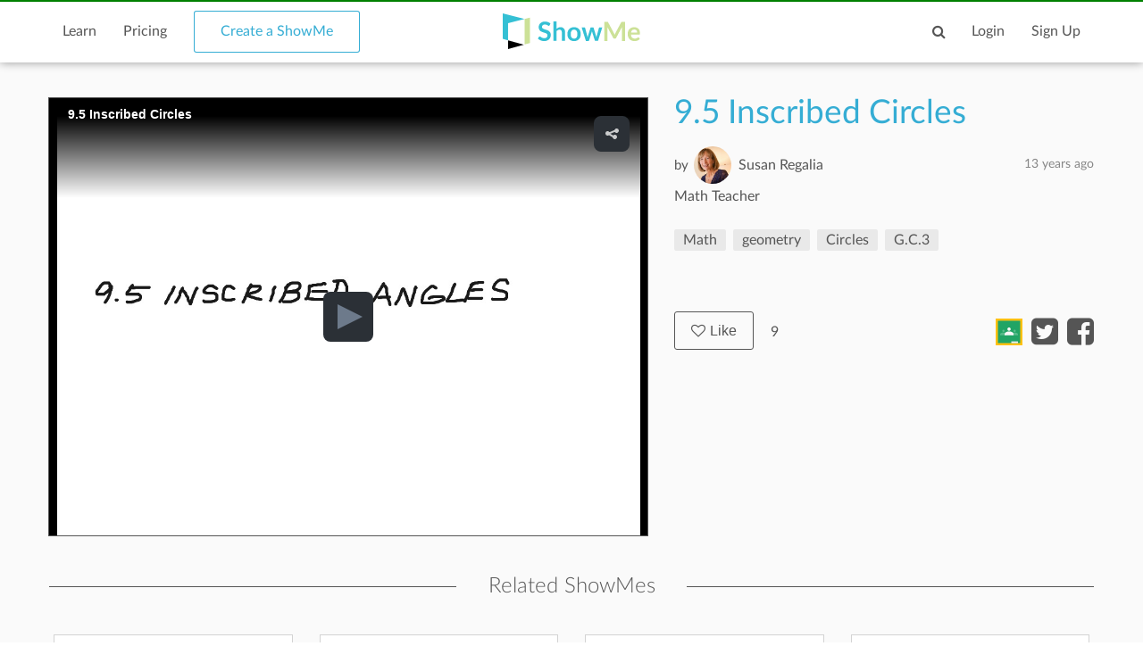

--- FILE ---
content_type: text/html; charset=utf-8
request_url: https://www.showme.com/sh/?h=pAXlrGq
body_size: 11555
content:
<!DOCTYPE html>
<html>
<head>
    <base href="/">
    <title>9.5  Inscribed Circles | Math, geometry, Circles, G.C.3 | ShowMe</title>
    <meta charset="utf-8">
    <meta http-equiv="X-UA-Compatible" content="IE=edge">
    <meta http-equiv="Content-Type" content="text/html;charset=utf-8"/>
    <meta name="viewport" content="width=device-width" />
    <meta name="viewport" content="width=device-width, initial-scale=1">
    <meta name="author" content="ShowMe"/>
    <meta name="google-site-verification" content="e0JjY-CAHyyIiZUVwiFCq3Jp1Ws7RIPiBtxzoSileU8"/>
    <meta name="apple-itunes-app" content="app-id=445066279">
            <meta name="description" content="9.5  Inscribed Circles by Susan Regalia - February 2, 2012"/>            <meta name="keywords" lang="en" content="online, sat, tutor, tutoring, education, college board"/>    <meta name="revisit-after" content="2 Days"/>
    <meta name="expires" content="never"/>
    <meta name="distribution" content="global"/>
            <meta name="robots" content="index,follow"/>
        <link rel="preload" href="/v3/fonts/lato-light/lato-light.woff2" as="font" type="font/woff2" crossorigin>
    <link rel="preload" href="/v3/fonts/lato-heavy/lato-heavy.woff2" as="font" type="font/woff2" crossorigin>
    <link rel="preload" href="/v3/fonts/lato-normal/lato-normal.woff2" as="font" type="font/woff2" crossorigin>
    <link rel="preload" href="/v3/fonts/lato-semibold/lato-semibold.woff2" as="font" type="font/woff2" crossorigin>
    <link rel="preload" href="/v3/fonts/lato-normal-italic/lato-normal-italic.woff2" as="font" type="font/woff2" crossorigin>
            <link rel="alternate" type="application/json+oembed" href="http://www.showme.com/action/oembed/?h=146558&url=http%3A%2F%2Fwww.showme.com%2Fsh%2F%3Fi%3DpAXlrGq%26format%3Djson" title="oembed :)"/>
        <link rel="alternate" type="application/xml+oembed" href="http://www.showme.com/action/oembed/xml/?h=146558&url=http%3A%2F%2Fwww.showme.com%2Fsh%2F%3Fi%3DpAXlrGq%26format%3Dxml" title="oembed :)"/>

        <meta property="fb:app_id" content="183093968375080"/>
        <meta property="og:type" content="video.other"/>
        <meta property="og:url" content="https://www.showme.com/sh/?h=pAXlrGq"/>
        <meta property="og:site_name" content="ShowMe"/>
        <meta property="og:title" content="9.5  Inscribed Circles"/>
        <meta property="og:description" content=""/>
                    <meta property="og:image" content="https://showme0-9071.kxcdn.com/files/8421/pictures/thumbs/146558/last_thumb1328160591.jpg"/>
            <meta name="video" content="https://showme0-9071.kxcdn.com/files/8421/video/146558/1328160591_z_780x576.mp4">
            <meta name="thumbnail" content="https://showme0-9071.kxcdn.com/files/8421/pictures/thumbs/146558/last_thumb1328160591.jpg">
                <meta property="og:image:height" content="768"/>
        <meta property="og:image:width" content="1024"/>
        <meta property="og:video" content="https://www.showme.com/sh/?h=pAXlrGq"/>
        <meta property="og:video:type" content="text/html"/>
        <meta property="og:video:height" content="290"/>
        <meta property="og:video:width" content="460"/>
        <META HTTP-EQUIV="Content-type" CONTENT="text/html; charset=UTF-8">
        

    <link href="/v3/css/main.css" rel="stylesheet" />
    <link href="/v3/css/normalize.css" rel="stylesheet" />
    <link href="/v3/css/normalize.css" rel="stylesheet" />
    <link href="/v3/css/font-awesome.min.css" rel="stylesheet" />
    <link href="/v3/css/lato-font.min.css" rel="stylesheet" />
    <link href="/v3/css/grid.min.css" rel="stylesheet" />
    
    <link href="/v3/css/pages/showme.css" rel="stylesheet"/>
    
        <!--<script type="text/javascript" src="/js/iepngfix_tilebg.js"></script>>
    <!--[if IE 6]>
    <link rel="stylesheet" type="text/css" href="/css/fix-ie6.css"/>
    <![endif]-->
    <!--[if IE]>
    <link rel="stylesheet" type="text/css" href="/css/fix-ie.css"/>
    <![endif]-->
    <script type="text/javascript" src="/v3/js/jquery.min.js"></script>
    <script type="text/javascript">var _sf_startpt = (new Date()).getTime()</script>
    <script type="text/javascript" src="/v3/js/main.js"></script>
    
        
        <script type="text/javascript" src="/v3/js/videotracking.js"></script>
        <script src="https://www.google.com/recaptcha/api.js?render=6LdGj6YUAAAAABQQRoVYnfqSDMa7XSFzsTeNrzQ4"></script>
    
            
    <link href="/v3/css/select2.min.css" rel="stylesheet" />
    <script type="text/javascript" src="/v3/js/jquery.datePicker.js"></script>
    <script type="text/javascript" src="/v3/js/jquery.validate.pack.js"></script>
    <script type="text/javascript" src="/v3/js/jquery.form.js"></script>
    <script type="text/javascript" src="/v3/js/date.js"></script>
    <script type="text/javascript" src="/v3/js/popup.js"></script>
    <script type="text/javascript" src="/v3/js/underscore.js"></script>
    <script type="text/javascript" src="/v3/js/browser.min.js"></script>
    <script type="text/javascript" src="/v3/js/boxy.js"></script>
    <script type="text/javascript" src="/v3/js/select2.min.js"></script>
    <script type="text/javascript" src="/v3/js/jquery.creditCardValidator.js"></script>
    <script type="text/javascript" src="/v3/js/main_old.js"></script>
    
            
        <script type="text/javascript" src="/v3/js/jwplayer.min.js"></script>
    
        
    <script type="text/javascript" language="javascript">
    

        
            var flagForAxajCallTopicOrg = 0;
            var loggedin = false;
            var userid = 0;
            var userRole = 0;
             
        
            var showmeId = 146558
                var APPURL = "";
        
    function jwsetup() {
        jwplayer.key="mu5Js/R0Y5aX2KmW3zLwuw2cJEfIfwCs3aFKng==";

        var currentWatch = undefined;
        var sentPlay = false;
        var playerInstance = jwplayer('mediaplayer').setup({

            
                        

            autostart:false,
            file: 'https://showme0-9071.kxcdn.com/files/8421/video/146558/1328160591_z_780x576.mp4',
            image: 'https://showme0-9071.kxcdn.com/files/8421/pictures/thumbs/146558/first_thumb1328160591.jpg',
            title: '9.5  Inscribed Circles',
            primary: 'html5',
            width: 320,
            height: 250,
            skin: 'stormtrooper',
            mute: false,
            sharing:{
                link:'https://www.showme.com/sh/?h=pAXlrGq',
                code:'<iframe src="https://www.showme.com/sma/embed/?s=pAXlrGq" width="578" height="433" frameborder="0"></iframe>',
                sites:['twitter','email'],
            },
        });

        playerInstance.on('play', function(){
            console.log("play");
            if(!sentPlay) {
                sentPlay = true;
            }
              
        });

        playerInstance.on('pause', function(){
            console.log("plause");
              
        });

        playerInstance.on('complete', function(){
            console.log("complete");
            if(typeof currentWatch !== "undefined") {
                currentWatch.forceUpdate();
            }
        });

        playerInstance.on('time', function(e){
            if(typeof currentWatch == "undefined") {
                currentWatch = new VideoTracking(146558, e.duration);
            } else {
                currentWatch.updateProgress(e.position);
            }
        });

        $(window).resize(function() {
            setPlayerWidth();
        });

        function setPlayerWidth() {
            var screenSize = $(window).width();
            console.log(screenSize);

            if(screenSize >= 1150) {
                playerInstance.resize(670, 490);
            }
            else if(screenSize >= 992) {
                playerInstance.resize(520, 390);
            }
            else if(screenSize >= 768) {
                playerInstance.resize($('.player-content').width(), 576);
            }
            else {
                playerInstance.resize($('.player-content').width(), $('.player-content').width()*0.75);
            }
        }

        setPlayerWidth();
    }
    
                </script>

    <!-- main styles -->
    
    <style>
        .btn-create:hover{
            background-color: #0b93d5;
        }
    </style>
        <!-- Facebook Pixel Code -->
        <!-- End Facebook Pixel Code -->
  <!-- PayPal BEGIN -->
  <!-- PayPal END -->
    <script type="text/javascript">
        (function(a,b,c,d,e,f,g){e['ire_o']=c;e[c]=e[c]||function(){(e[c].a=e[c].a||[]).push(arguments)};f=d.createElement(b);g=d.getElementsByTagName(b)[0];f.async=1;f.src=a;g.parentNode.insertBefore(f,g);})('https://utt.impactcdn.com/A2977075-dbf6-493c-b594-baab0cf61ccb1.js','script','ire',document,window);
    </script>
    
    
        <!-- Google Tag Manager -->
        <script>(function(w,d,s,l,i){w[l]=w[l]||[];w[l].push({'gtm.start':
                    new Date().getTime(),event:'gtm.js'});var f=d.getElementsByTagName(s)[0],
                j=d.createElement(s),dl=l!='dataLayer'?'&l='+l:'';j.async=true;j.src=
                'https://www.googletagmanager.com/gtm.js?id='+i+dl;f.parentNode.insertBefore(j,f);
            })(window,document,'script','dataLayer','GTM-W96GKHJ');</script>
        <!-- End Google Tag Manager -->
    
<script async src="https://pagead2.googlesyndication.com/pagead/js/adsbygoogle.js?client=ca-pub-8598995915458133"
     crossorigin="anonymous"></script>
</head>
<body onload="jwsetup()">
    
    <script type="text/javascript">
        ire('identify', {
            customerId: '',
            customerEmail: ''
        });
    </script>
    
    <!-- Google Tag Manager (noscript) -->
    <noscript><iframe src="https://www.googletagmanager.com/ns.html?id=GTM-W96GKHJ"
                      height="0" width="0" style="display:none;visibility:hidden"></iframe></noscript>
    <!-- End Google Tag Manager (noscript) -->
    <div class="cm-app-component">
        <div class="main">
         <div class="cm-navbar"style="border-top: 2px solid green">
             <div class="se-navbar-box">
                <div class="se-navbar">
                    <div class="navbar-search ">
                        <form method="GET" action="/search">
                            <div class="search-input">
                                <input type="text" name="q" id="search_field" placeholder="Search ShowMes, topics and people"
                                        >
                            </div>
                            <div class="submit-search fa fa-search"></div>
                            <div class="cancel-search fa fa-close"></div>
                        </form>
                    </div>
                    <ul class="navbar-items">
                        <li class="logo mobile-item logo-sm mobile-menu-switcher"><a href="javascript:;"><img src="/v3/images/svg/logo-plus-text.svg"></a></li>
                        <li class="link"><a href="/learn">Learn</a></li>
                        <li class="link"><a href="/pricing">Pricing</a></li>
                        <li class="btn btn-outline"><a onmouseover="this.style.backgroundColor='#f2f7f9'" onmouseout="this.style.backgroundColor='#fff'" href="/create">Create a ShowMe</a></li>
                        <li class="logo logo-lg"><a href="/"><img src="/v3/images/svg/logo-plus-text.svg"></a></li>
                        <li class="logo logo-sm"><a href="/"><img src="/v3/images/svg/logo.svg"></a></li>

                        <!-- es ete aut exac 4i -->
                        <!-- <li class="btn pull-right"><a href="/learn">Sign Up</a></li>
                        <li class="link pull-right"><a href="javascript:;">Login</a></li> -->

                        <!-- auth exaci -->
                                                    <!-- es ete aut exac 4i -->
                            <li class="link pull-right signup-btn"><a href="/signup">Sign Up</a></li>
                            <li class="link pull-right"><a href="/login">Login</a></li>
                                                <li class="icon pull-right"><a href="javascript:;" class="fa fa-search enable-search"></a></li>
                        <li class="icon pull-right mobile-item"><a href="javascript:;" class="fa fa-search enable-search"></a></li>
                    </ul>
                </div>
            </div>
            <ul class="se-mobile-menu">
                                    <li class="menu-item"><a href="https://www.showme.com">Home</a></li>
                                <li class="menu-item"><a href="/create">Create a ShowMe</a></li>
                <li class="menu-item"><a href="/learn">Learn</a></li>
                                                                <li class="menu-item"><a href="/pricing">Pricing</a></li>
                <li class="menu-item bb"><a href="/blog">Blog</a></li>
                <li class="menu-item"><a href="/community_guidelines">Community Guidelines</a></li>
                <li class="menu-item"><a href="/faq">FAQ</a></li>
                <li class="menu-item bb"><a href="/contact">Contact Us</a></li>
                                <li class="menu-item"><a href="/login">Log In</a></li>
                <li class="menu-item"><a href="/signup">Sign Up</a></li>
                            </ul>
            <div class="se-content se-desktop-menu-content">
                <ul class="se-desktop-menu link-no-style list-unstyled" (click)="switchDesktopMenu()">
                    <li><a href="/profile#Profile">Edit Profile</a></li>
                    <li><a href="/profile#Showmes">Edit ShowMes</a></li>
                                                                                    <li><a href="/profile#Students">Students</a></li>
                        <li><a href="/students_showmes">Students' ShowMes</a></li>
                                        <li><a href="/profile#Settings">Settings</a></li>
                    <li><a href="/user_subscriptions">My Subscriptions</a></li>
                    <li><a href="/referral_program">ShowMe Ambassadors</a></li>
                    <li><a href="javascript:" class="logout">Logout</a></li>
                </ul>
            </div>
        </div>

<script type="text/template" id="comments">
    <% _.each( comments, function( listItem ){  %>
        <%if(listItem.deleted == 0 || !listItem.deleted){%>
            <div data-id="<%- listItem.id %>" data-hight="<%- listItem.height %>" class="comment-item" <% if(listItem.height != 0){%> style="margin-left: <%- listItem.height*30 %>px;" <%}%>>
                <a href="/<%- listItem.user_username %>">
                    <div class="avatar">
                        <img alt="user-avatar" src="<%- listItem.user_photo %>">
                    </div>
                </a>
                <div class="title link-no-style">
                    <a href="/<%- listItem.user_username %>">
                        <%- listItem.user_fname %> <%- listItem.user_lname %>
                    </a>

                    <span><% if(listItem.upvotes != 0){%><%- listItem.upvotes %><%}%></span>
                </div>
                <div class="description">
                    <%- listItem.text %>
                </div>
                <div class="actions">
                    <ul class="list-unstyled list-inline link-no-style" data-id="<%- listItem.id %>">
                        <% if(loggedin){ %>
                        <li onclick="addCommentBox(this)"><a class="tag black js-reply" href="javascript:;">Reply</a></li>
                        <%}%>
                        <% if(parseInt(listItem.user_id) != userid){ %>
                        <% inObjectValue(listItem) %>
                        <li<% if(!inObjectValue(listItem, "upvote")){ %> onclick="upvoteComment(this)"<%}%> ><% if(!inObjectValue(listItem, "upvote")){ %><a class="tag black" href="javascript:void(0);"><i class="fa fa-caret-up"></i>Upvote</a><%}else{%>Upvoted<%}%></li>
                        <li<% if(!inObjectValue(listItem, "downvote")){ %> onclick="downvoteComment(this)"<%}%> ><% if(!inObjectValue(listItem, "downvote")){ %><a class="tag black" href="javascript:void(0);"><i class="fa fa-caret-down"></i>Downvote</a><%}else{%>Downvoted<%}%></li>
                        <%}%>
                        <% if( userRole == "Moderator" || userRole == "Staff" || listItem.user_id == userid){ %>
                        <li onclick="deleteComment(this)"><a class="tag black" href="javascript:void(0);">Delete</a></li>
                        <% }%>
                        <li><%- listItem.created_time %></li>

                    </ul>
                </div>
                <div class="reply-form" style="width: 80%;display: none;">
                    <div class="row"><div class="col-xs-12 col-md-8"><textarea name="name" rows="2"></textarea></div>
                        <!--<textarea name="name" rows="2"></textarea>-->
                        <div  class="reply-form-actions comments-actions col-xs-12 col-md-4" data-hight="0">
                            <button type="button" class="btn btn-sm" onclick="postComment(this)">Reply</button>
                            <button type="button"  class="btn btn-outline btn-sm" onclick="clearReply(this)">Cancel</button>
                        </div>
                    </div>
                </div>
            </div>
        <%}else{%>
    <div  data-id="<%- listItem.id %>" data-hight="<%- listItem.height %>" class="comment-item" <% if(listItem.height != 0){%> style="margin-left: <%- listItem.height*30 %>px;" <%}%> >
        <a href="/<%- listItem.user_username %>">
            <div class="avatar">
                <img alt="user-avatar" src="/pics/generic-profile-pic-v2.png">
            </div>
        </a>
        <div class="title link-no-style">
            Comment deleted
        </div>
        <div class="description">
            This comment has been deleted
        </div>
    </div>
        <%}%>
    <% }); %>
</script>

    <script type="text/javascript" src="/v3/js/bootstrap3-typeahead.js"></script>
    <script src="https://apis.google.com/js/platform.js" async defer></script>
<script>
    var schoolId = 0
    var isConverting = false
    var isCommentsEnabled = 1
</script>
<style>
    .grecaptcha-badge { visibility: hidden; }
</style>

<div id="mainContent">
    <div class="se-content">
        <div class="showme-page">
            <div class="page-header">
                <div class="player-content" style="height: 100%;">
                    <input type="hidden" name="shid" id="shid" value="146558" />
                    <input type="hidden" name="sh_source" id="sh_source" value="smr" />
                                        <div id="mediaplayer">

                    </div>
                                    </div>
            </div>
            <div class="showme-content">
                                    <div class="title" showme_id="146558" old_value="9.5  Inscribed Circles">
                        9.5  Inscribed Circles
                    </div>
                                                                                    <div class="user link-no-style">
                    <a href="javascript:;">
                        <div class="by">
                            by
                        </div>
                        <input type="hidden" id="userID" value="8421">
                        <div class="name">
                            <a href="/saregalia">Susan Regalia</a>
                            <span class="pull-right light-gray">13 years  ago</span>
                        </div>
                        <div class="avatar">
                            <a href="/saregalia">
                                <img alt="user-avatar" src="https://showme1-9071.kxcdn.com/pics/profile/avatar/user8421_987cbb749dae5f4443ddfee079a07d9e_150.jpg">
                            </a>
                        </div>
                    </a>
                </div>
                <p>Math Teacher

</p>
                <div class="tags-720">
                    <ul class="link-no-style list-unstyled list-inline list-tags all-tags">
                                                                                    <li>
                                    <a class="tag" href="/topic/Math" title="Math" slug="Math">Math</a>
                                    <a class="tagit-close" style="font-size: 20px;" disabled="none" href="javascript:void(0)"></a>
                                </li>
                                                            <li>
                                    <a class="tag" href="/topic/geometry" title="geometry" slug="geometry">geometry</a>
                                    <a class="tagit-close" style="font-size: 20px;" disabled="none" href="javascript:void(0)"></a>
                                </li>
                                                            <li>
                                    <a class="tag" href="/topic/circles" title="Circles" slug="circles">Circles</a>
                                    <a class="tagit-close" style="font-size: 20px;" disabled="none" href="javascript:void(0)"></a>
                                </li>
                                                            <li>
                                    <a class="tag" href="/topic/g.c.3" title="G.C.3" slug="g.c.3">G.C.3</a>
                                    <a class="tagit-close" style="font-size: 20px;" disabled="none" href="javascript:void(0)"></a>
                                </li>
                                                                        </ul>
                                    </div>
                <div class="info">
                                        <button style="font-size: 14px;padding: 3px;" type="button" class="btn btn-black-o btn-sm like_button default primary" onclick="likeShowMe(this)"><i class="fa fa-heart-o"></i>Like</button>
                    <i class="fa fa-heart-o"></i>
                    <span class="likes">9</span>
                                        <div class="date pull-right">
                        13 years  ago
                    </div>
                </div>
                                <div class="description">
                    
                </div>
                                <div class="desktop-likes link-no-style">
                    <button type="button" class="btn btn-black-o btn-sm like_button default primary" onclick="likeShowMe(this)"><i class="fa fa-heart-o"></i>Like</button>
                    <div class="likes-count">9</div>
                    <ul class="list-unstyled list-inline share-actions">
                                                    <li><a href="javascript:void(0);" onclick="$('.login-modal').addClass('active')"><img style="height: 30px; margin-top: -7px;" src="https://s3.amazonaws.com/media1.showme.com/pics/classroom_share.svg"></a></li>
                                                                                                    <li><a href="javascript:void(0);" onclick="popuptwshare('http://twitter.com/?status=9.5++Inscribed+Circles https://www.showme.com/sh?h=pAXlrGq via @showmeapp', 'smr_showme', 146558)" ><i class="fa fa-twitter-square"></i></a></li>
                            <li><a href="javascript:void(0);"><i class="fa fa-facebook-square" onclick="popupfbshare('http://facebook.com/sharer.php' + '?u=http%3A%2F%2Fwww.showme.com%2Fsh%2F%3Fh%3DpAXlrGq%26fb_action_ids%3Dman_3b092a883d31c10c5363b6440b7dfd512087111387' + '&t=9.5%20%20Inscribed%20Circles%20%7C%20Math%2C%20geometry%2C%20Circles%2C%20G.C.3%20%7C%20ShowMe', 'smr_showme', 146558, 'man_3b092a883d31c10c5363b6440b7dfd512087111387', 'WebShowMe')"></i></a></li>
                                            </ul>
                </div>
                                <div class="tags">
                                            <ul class="link-no-style list-unstyled list-inline all-tags">
                                                        <li>
                                <a class="tag" href="/topic/Math" title="Math" slug="Math">Math</a>
                            </li>
                                                        <li>
                                <a class="tag" href="/topic/geometry" title="geometry" slug="geometry">geometry</a>
                            </li>
                                                        <li>
                                <a class="tag" href="/topic/circles" title="Circles" slug="circles">Circles</a>
                            </li>
                                                        <li>
                                <a class="tag" href="/topic/g.c.3" title="G.C.3" slug="g.c.3">G.C.3</a>
                            </li>
                                                    </ul>
                                    </div>
                <div class="right">
                                                                                </div>
                            </div>
                            <div class="related-content">
                <div class="title se-line-title">Related ShowMes</div>
                <div class="related-items">
                    <div class="vertical-scroller">
                        <div class="vertical-scroller-content">
                            <div class="related-items-content">
                                <div class="row">
                                                                                                                <div class="col-xs-3 col-sm-6 col-md-3">
                                        <div class="related-item">
                                            <div>
                                                <div class="video-link-box">
                                                    <img  src="https://showme0-9071.kxcdn.com/files/8421/pictures/thumbs/174287/last_thumb1331086261.jpg">
                                                    <a href="https://www.showme.com/sh/?h=Hxyy5zc" rel="">
                                                        <div class="hover-box"></div>
                                                    </a>
                                                </div>
                                                <div class="video-link-footer-box link-no-style lg">
                                                    <a href="https://www.showme.com/sh/?h=Hxyy5zc" rel="">11.5 Circumferences and...</a>
                                                    <div class="topic-item-author">
                                                        <span class="avatar-pre">by</span>
                                                        <span class="avatar">
                                                            <a href="/saregalia">
                                                                <img alt="avatar" src="https://showme1-9071.kxcdn.com/pics/profile/avatar/user8421_987cbb749dae5f4443ddfee079a07d9e_150.jpg">
                                                            </a>
                                                        </span>
                                                        <span>
                                                          <a href="/saregalia">
                                                               Susan Regalia
                                                          </a>
                                                        </span>
                                                        <span class="pull-right">
                                                            <span class="fa fa-heart-o"></span>
                                                            <span>709</span>
                                                        </span>
                                                    </div>
                                                </div>
                                            </div>
                                        </div>
                                    </div>
                                                                                                                                                        <div class="col-xs-3 col-sm-6 col-md-3">
                                        <div class="related-item">
                                            <div>
                                                <div class="video-link-box">
                                                    <img  src="https://showme0-9071.kxcdn.com/files/8421/pictures/thumbs/220616/last_thumb1337015930.jpg">
                                                    <a href="https://www.showme.com/sh/?h=BYlLAGm" rel="">
                                                        <div class="hover-box"></div>
                                                    </a>
                                                </div>
                                                <div class="video-link-footer-box link-no-style lg">
                                                    <a href="https://www.showme.com/sh/?h=BYlLAGm" rel="">13.5 Midpoint Formula</a>
                                                    <div class="topic-item-author">
                                                        <span class="avatar-pre">by</span>
                                                        <span class="avatar">
                                                            <a href="/saregalia">
                                                                <img alt="avatar" src="https://showme1-9071.kxcdn.com/pics/profile/avatar/user8421_987cbb749dae5f4443ddfee079a07d9e_150.jpg">
                                                            </a>
                                                        </span>
                                                        <span>
                                                          <a href="/saregalia">
                                                               Susan Regalia
                                                          </a>
                                                        </span>
                                                        <span class="pull-right">
                                                            <span class="fa fa-heart-o"></span>
                                                            <span>298</span>
                                                        </span>
                                                    </div>
                                                </div>
                                            </div>
                                        </div>
                                    </div>
                                                                                                                                                        <div class="col-xs-3 col-sm-6 col-md-3">
                                        <div class="related-item">
                                            <div>
                                                <div class="video-link-box">
                                                    <img  src="https://showme0-9071.kxcdn.com/files/8421/pictures/thumbs/220143/last_thumb1336954633.jpg">
                                                    <a href="https://www.showme.com/sh/?h=r5wpE4e" rel="">
                                                        <div class="hover-box"></div>
                                                    </a>
                                                </div>
                                                <div class="video-link-footer-box link-no-style lg">
                                                    <a href="https://www.showme.com/sh/?h=r5wpE4e" rel="">13.2 Slope of a Line</a>
                                                    <div class="topic-item-author">
                                                        <span class="avatar-pre">by</span>
                                                        <span class="avatar">
                                                            <a href="/saregalia">
                                                                <img alt="avatar" src="https://showme1-9071.kxcdn.com/pics/profile/avatar/user8421_987cbb749dae5f4443ddfee079a07d9e_150.jpg">
                                                            </a>
                                                        </span>
                                                        <span>
                                                          <a href="/saregalia">
                                                               Susan Regalia
                                                          </a>
                                                        </span>
                                                        <span class="pull-right">
                                                            <span class="fa fa-heart-o"></span>
                                                            <span>262</span>
                                                        </span>
                                                    </div>
                                                </div>
                                            </div>
                                        </div>
                                    </div>
                                                                                                                                                        <div class="col-xs-3 col-sm-6 col-md-3">
                                        <div class="related-item">
                                            <div>
                                                <div class="video-link-box">
                                                    <img  src="https://showme0-9071.kxcdn.com/files/116982/pictures/thumbs/319025/last_thumb1347855037.jpg">
                                                    <a href="https://www.showme.com/sh/?h=IBIbMTA" rel="">
                                                        <div class="hover-box"></div>
                                                    </a>
                                                </div>
                                                <div class="video-link-footer-box link-no-style lg">
                                                    <a href="https://www.showme.com/sh/?h=IBIbMTA" rel="">Properties of Parallel Lines</a>
                                                    <div class="topic-item-author">
                                                        <span class="avatar-pre">by</span>
                                                        <span class="avatar">
                                                            <a href="/erinmlarson5">
                                                                <img alt="avatar" src="https://showme1-9071.kxcdn.com/pics/profile/avatar/erinmlarson5_1c4b4cbb445723e528872948e28c5c4e.jpg">
                                                            </a>
                                                        </span>
                                                        <span>
                                                          <a href="/erinmlarson5">
                                                               Erin Larson
                                                          </a>
                                                        </span>
                                                        <span class="pull-right">
                                                            <span class="fa fa-heart-o"></span>
                                                            <span>108</span>
                                                        </span>
                                                    </div>
                                                </div>
                                            </div>
                                        </div>
                                    </div>
                                                                                                            </div>
                            </div>
                        </div>
                    </div>
                </div>
            </div>
                    </div>
        <div class="showme-footer link-no-style">
            <div class="row">
                <div class="col-xs-12 col-md-9">
                    <div class="comments-content">
                                                <div class="comments-content-child">

                        </div>
                    </div>
                </div>
                <div class="col-xs-12 col-md-3">
                    <div class="followers">
                        <div class="followers-count">
                            <span>9</span>
                            people liked this ShowMe
                        </div>
                        <div class="followers-list">
                            <ul class="list-unstyled list-inline">
                                                                                                                                        <li data-tooltip="Heather Rollings" data-id="44424">
                                    <a  href="/hrollings">
                                        <div class="se-avatar-box" id = "votedUsersPics-44424">
                                            <img src="https://showme1-9071.kxcdn.com/pics/generic-profile-pic-v2.png" alt="follower" fullname="Heather Rollings">
                                        </div>
                                    </a>
                                </li>
                                                                                                                                                                                                                <li data-tooltip="Angelia Vogt" data-id="94743">
                                    <a  href="/Angelia-Vogt">
                                        <div class="se-avatar-box" id = "votedUsersPics-94743">
                                            <img src="https://showme1-9071.kxcdn.com/pics/generic-profile-pic-v2.png" alt="follower" fullname="Angelia Vogt">
                                        </div>
                                    </a>
                                </li>
                                                                                                                                                                                                                <li data-tooltip="Cristina Franklin" data-id="188478">
                                    <a  href="/Cristina-Franklin">
                                        <div class="se-avatar-box" id = "votedUsersPics-188478">
                                            <img src="https://showme1-9071.kxcdn.com/pics/generic-profile-pic-v2.png" alt="follower" fullname="Cristina Franklin">
                                        </div>
                                    </a>
                                </li>
                                                                                                                                                                                                                <li data-tooltip="ᎷᎾᏧᎯᏔᎣ " data-id="459216">
                                    <a  href="/Lppklppk1">
                                        <div class="se-avatar-box" id = "votedUsersPics-459216">
                                            <img src="https://showme1-9071.kxcdn.com/pics/profile/avatar/twavatar_cdebd741a7fce76c5db4a0daee27c78f.jpg" alt="follower" fullname="ᎷᎾᏧᎯᏔᎣ ">
                                        </div>
                                    </a>
                                </li>
                                                                                                                                                                                                                <li data-tooltip="Subhee Tahhan" data-id="460880">
                                    <a  href="/subhee">
                                        <div class="se-avatar-box" id = "votedUsersPics-460880">
                                            <img src="https://showme1-9071.kxcdn.com/pics/profile/avatar/Subhee-Tahhan_9389c1377642c2c9c3ff9d20b63c8e72.png" alt="follower" fullname="Subhee Tahhan">
                                        </div>
                                    </a>
                                </li>
                                                                                                                                                                                                                <li data-tooltip="Kristina Hirsch" data-id="567215">
                                    <a  href="/kristinauhirsch">
                                        <div class="se-avatar-box" id = "votedUsersPics-567215">
                                            <img src="https://showme1-9071.kxcdn.com/pics/profile/avatar/kristinauhirsch_ae558ff36d2fb2a29256e4fef4357911.jpg" alt="follower" fullname="Kristina Hirsch">
                                        </div>
                                    </a>
                                </li>
                                                                                                                                                                                                                <li data-tooltip="Melissa Racasa" data-id="688291">
                                    <a  href="/melissaracasa">
                                        <div class="se-avatar-box" id = "votedUsersPics-688291">
                                            <img src="https://showme1-9071.kxcdn.com/pics/profile/avatar/fbavatar_f736c4046b52bcaa60b5bf5b47fdeb0e.jpg" alt="follower" fullname="Melissa Racasa">
                                        </div>
                                    </a>
                                </li>
                                                                                                                                                                                                                <li data-tooltip="Shannon Rivers" data-id="702194">
                                    <a  href="/Shannon-Rivers">
                                        <div class="se-avatar-box" id = "votedUsersPics-702194">
                                            <img src="https://showme1-9071.kxcdn.com/pics/profile/avatar/Shannon-Rivers_332f81f43160e0e345b53595344f734c.png" alt="follower" fullname="Shannon Rivers">
                                        </div>
                                    </a>
                                </li>
                                                                                                                                                                                                                <li data-tooltip="Lena Whyte" data-id="1000494174">
                                    <a  href="/Lena-Whyte">
                                        <div class="se-avatar-box" id = "votedUsersPics-1000494174">
                                            <img src="https://showme1-9071.kxcdn.com/pics/profile/avatar/Lena-Whyte_8840e39b61f9972693b60a524b50cee0.jpg" alt="follower" fullname="Lena Whyte">
                                        </div>
                                    </a>
                                </li>
                                                                                                                                    </ul>
                        </div>

                            <div class="actions">
                                                        <a class="tag black addflagtoshowme" href="javascript:void(0)" onclick="reportToFlag(146558,this)">Flag ShowMe</a>
                                                                                </div>

                        <div class="taglist">
                                                        Viewed after searching for:
                            <ul class="link-no-style list-unstyled list-tags">
                                                                                                            <li>
                                            <a class="tag" href="/search/?q=two column proof circles">two column proof circles</a>
                                        </li>
                                                                                                                                                <li>
                                            <a class="tag" href="/search/?q=9th grade geometry circles chord">9th grade geometry circles chord</a>
                                        </li>
                                                                                                                                                <li>
                                            <a class="tag" href="/search/?q=Inscribed angle">Inscribed angle</a>
                                        </li>
                                                                                                                                                <li>
                                            <a class="tag" href="/search/?q=9th grade geometry circles">9th grade geometry circles</a>
                                        </li>
                                                                                                                                                <li>
                                            <a class="tag" href="/search/?q=inscribed">inscribed</a>
                                        </li>
                                                                                                </ul>
                                                    </div>
                    </div>
                </div>
            </div>
        </div>
    </div>
    <div class="login-modal">
        <div class="bg close-login-modal"></div>
        <div class="modal-body">
            <div class="close-login-modal"><i class="fa fa-close"></i></div>
            <p>You must be logged into ShowMe</p>
            <a href="/signup"><button class="btn">Signup</button></a>
            <span> - or - </span>
                        <a href="/login?back_url=https%3A%2F%2Fwww.showme.com%2Fsh%3Fh%3DpAXlrGq"> <button class="btn btn-secondary">Login</button></a>
        </div>
    </div>
    <div class="modremove-modal">
        <div class="bg close-modremove-modal"></div>
        <div class="modal-body">
            <div class="close-modremove-modal"><i class="fa fa-close"></i></div>
                            <p>Are you sure you want to remove this ShowMe? You should do so only if this ShowMe contains inappropriate content.</p>
            
            <a href=""><button class="btn modremove-shome">Remove</button></a>

        </div>
    </div>
    <div class="flag-modal">
        <div class="bg close-flag-modal"></div>
        <div class="modal-body">
            <div class="close-flag-modal"><i class="fa fa-close"></i></div>
            <p>Are you sure you want to remove this ShowMe?
                You should do so only if this ShowMe contains inappropriate content.</p>
            <button class="btn flag-shome-inap">Flag as inappropriate</button></a>

        </div>
    </div>
    <div class="download-modal">
        <div class="bg close-download-modal"></div>
        <div class="modal-body">
            <div class="close-download-modal"><i class="fa fa-close"></i></div>
            Available with <a href="/pricing">ShowMe Premium subscription</a>

        </div>
    </div>
    <div class="email-modal">
        <div class="bg close-email-modal"></div>
        <div class="modal-body">
            <div class="close-email-modal"><i class="fa fa-close"></i></div>
            <div id="PopUpTitle">Share ShowMe by Email</div>
            <form name="input" action="" method="post" id="shareShowMeEmailForm" onsubmit="return shareShowmeEmail('smr', '146558');" >
                <div id="output"></div>
                                    <div class="row">
                        <input type="text" id="name" name="name" class="required email popup_fields se-input" placeholder="Your email:" />
                        <div style="clear:both;"></div>
                    </div>
                                <div class="row">
                    <input type="text" id="to" name="email" class="required multiemail popup_fields se-input" placeholder="To:" />
                    <div class="row-sub">Separate multiple emails with commas</div>
                    <div style="clear:both;"></div>
                </div>
                <input type="hidden" id="url" name="url" value="" />
                <input type="hidden" id="title" name="title" value="9.5  Inscribed Circles" />
                <div class="row">
                    <label for="body">Body:</label>
                    <textarea name="body" style="width: 100%;" rows="5">
                        ---
                        Link: http://www.showme.com/sh/?h=pAXlrGq
                    </textarea>
                </div>
                <div id="PopUpBottom">
                    <div id="PopUpButton"><input type="submit" value="Send" class="btn med primary float-right"/></div>
                </div>
            </form>
        </div>
    </div>
    <div class="error-modal">
        <div class="bg close-error-modal"></div>
        <div class="modal-body">
            <div class="close-error-modal"><i class="fa fa-close"></i></div>
            <p></p>
        </div>
    </div>
</div>
                <div class="cm-footer">
                    <div class="se-footer">
                        <div class="se-content">
                            <div class="row">
                                <div class="col-md-7 col-sm-7 col-xs-12">
                                    <div class="row footer-links">
                                        <div class="col-md-4 col-sm-4 col-xs-6">
                                            <a href="/about_showme">About</a>
                                            <a href="/contact">Contact Us</a>
                                            <a href="/faq">FAQ</a>

                                            <a href="/privacy" class="only-sm">Privacy</a>
                                        </div>
                                        <div class="col-md-4 col-sm-4 col-xs-6">
                                            <a href="/privacy" class="only-md">Privacy</a>
                                            <a href="/termsofuse" class="only-md">Terms Of Use</a>
                                            <a href="/dmca">Copyright</a>

                                            <a href="/termsofuse" class="only-sm">Terms Of Use</a>
                                            <a href="/community_guidelines" class="only-sm double-line">Community Guidelines</a>
                                            <a href="http://blog.showme.com/" target="_blank" class="only-sm">Blog</a>
                                                                                        <a href="https://nytstnd.com/" target="_blank" class="only-sm double-line">NytStnd Docks 10% OFF Promo SHOWME</a>
                                        </div>
                                        <div class="col-md-4 col-sm-4 col-xs-6">
                                            <a href="/community_guidelines" class="only-md double-line">Community Guidelines</a>
                                            <a href="http://blog.showme.com/" target="_blank" class="only-md">Blog</a>
                                                                                        <a href="https://nytstnd.com/" target="_blank" class="only-md double-line">NytStnd Docks 10% OFF Promo SHOWME</a>
                                        </div>
                                    </div>
                                </div>
                                <div class="col-md-5 col-sm-5 col-xs-12">
                                <div class="cc">&copy; 2026 ShowMe. Made in NYC</div>
                                    <div class="social-icons">
                                        <a href="http://blog.showme.com/" target="_blank"><i class="fa fa-wordpress"></i></a>
                                        <a href="https://www.facebook.com/showmeapp" target="_blank"><i class="fa fa-facebook"></i></a>
                                        <a href="https://twitter.com/showmeapp" target="_blank"><i class="fa fa-twitter"></i></a>
                                        <a href="https://www.instagram.com/showmevoice" target="_blank"><i class="fa fa-instagram"></i></a>
                                    </div>
                                </div>
                            </div>
                        </div>
                    </div>
                </div>
            </div>
        </div>
        <div id="analytics" style="display:none"><iframe id="conversionIframe" width="1" height="1" style="border: medium none;"></iframe></div>
        <div class="loading_div" style="display: none;">
            <div class="loading_div_content">
                <img src="https://showme1-9071.kxcdn.com/pics/loader.svg" /><br />
                Please wait
            </div>
        </div>
        

    <script>
        (function(i,s,o,g,r,a,m){i['GoogleAnalyticsObject']=r;i[r]=i[r]||function(){
            (i[r].q=i[r].q||[]).push(arguments)},i[r].l=1*new Date();a=s.createElement(o),
                m=s.getElementsByTagName(o)[0];a.async=1;a.src=g;m.parentNode.insertBefore(a,m)
        })(window,document,'script','//www.google-analytics.com/analytics.js','ga');

        ga('create', 'UA-19311943-1', 'auto');
        ga('send', 'pageview');

    </script>
    <!-- Google Code for Remarketing Tag -->
    <!--------------------------------------------------
    Remarketing tags may not be associated with personally identifiable information or placed on pages related to sensitive categories. See more information and instructions on how to setup the tag on: http://google.com/ads/remarketingsetup
    --------------------------------------------------->
    <script type="text/javascript">
        var google_tag_params = {
        };
        //            edu_pid: 'REPLACE_WITH_VALUE',
        //            edu_plocid: 'REPLACE_WITH_VALUE',
        //            edu_pagetype: 'REPLACE_WITH_VALUE',
        //            edu_totalvalue: 'REPLACE_WITH_VALUE',
    </script>
    <script type="text/javascript">
        /* <![CDATA[ */
        var google_conversion_id = 944781819;
        var google_custom_params = window.google_tag_params;
        var google_remarketing_only = true;
        /* ]]> */
    </script>
    <script type="text/javascript" src="//www.googleadservices.com/pagead/conversion.js">
    </script>
    <noscript>
        <div style="display:inline;">
            <img height="1" width="1" style="border-style:none;" alt="" src="//googleads.g.doubleclick.net/pagead/viewthroughconversion/944781819/?value=0&amp;guid=ON&amp;script=0"/>
        </div>
    </noscript>
        
            <style>
                .modremove-modal.active{display:block}
                .modremove-modal{display:none;z-index:100;width:290px;box-sizing:border-box;position:fixed;width:100%;height:100%;top:0;left:0}
                .modremove-modal .bg{width:100%;height:100%;background-color:rgba(0,0,0,.2)}
                .modremove-modal .modal-body{position:absolute;top:50%;left:50%;margin-left:-145px;margin-top:-100px;background-color:#fff;width:290px;color:#555;box-sizing:border-box;padding:30px;text-align:center}
                .modremove-modal .modal-body input.se-input{margin-bottom:30px}
                .modremove-modal .modal-body .close-modremove-modal{height:30px;width:30px;line-height:30px;text-align:center;position:absolute;top:0;right:0;cursor:pointer}
                .modremove-modal .modal-body .close-modremove-modal:hover{background-color:#eee}
                @media screen and (min-width:600px){
                    .modremove-modal .modal-body{width:480px;margin-left:-240px}
                }
                .page-header .choose-plan{display: none;}
                .download-modal.active{display:block;}
                .download-modal{display:none;z-index:100;width:290px;box-sizing:border-box;position:fixed;width:100%;height:100%;top:0;left:0}
                .download-modal .bg{width:100%;height:100%;background-color:rgba(0,0,0,.2)}
                .download-modal .modal-body{position:absolute;top:50%;left:50%;margin-left:-145px;margin-top:-100px;background-color:#fff;width:290px;color:#555;box-sizing:border-box;padding:30px;text-align:center}
                .download-modal .modal-body input.se-input{margin-bottom:30px}
                .download-modal .modal-body .close-download-modal{height:30px;width:30px;line-height:30px;text-align:center;position:absolute;top:0;right:0;cursor:pointer}
                .download-modal .modal-body .close-download-modal:hover{background-color:#eee}
                @media screen and (min-width:600px){
                    .download-modal .modal-body{width:480px;margin-left:-240px}}
                .page-header .choose-plan{display: none;}
                iframe[name=google_conversion_frame]{
                    display: none;
                }
                .g-recaptcha iframe{
                    display: block !important;
                }

                .animate > svg {
                    animation: move 200ms linear ;
                }
                .fake-chat-button > svg {
                    cursor:        pointer;
                    position:      fixed;
                    bottom:        24px;
                    right:         24px;
                    z-index:       999;
                }
                @keyframes move {
                    to {bottom: -100px;}
                    from {bottom: 24px;}
                }
            </style>
        
        <link rel="shortcut icon" href="/favicon.ico" type="image/x-icon"/>
        <script type="text/javascript" src="/v3/js/mobile.min.js"></script>
                <!-- main scripts -->
                    <script type="text/javascript" src="/v3/js/showme.js"></script>
                    </body>
</html>

--- FILE ---
content_type: text/html; charset=utf-8
request_url: https://www.google.com/recaptcha/api2/anchor?ar=1&k=6LdGj6YUAAAAABQQRoVYnfqSDMa7XSFzsTeNrzQ4&co=aHR0cHM6Ly93d3cuc2hvd21lLmNvbTo0NDM.&hl=en&v=PoyoqOPhxBO7pBk68S4YbpHZ&size=invisible&anchor-ms=20000&execute-ms=30000&cb=xrcs178cb3dt
body_size: 48846
content:
<!DOCTYPE HTML><html dir="ltr" lang="en"><head><meta http-equiv="Content-Type" content="text/html; charset=UTF-8">
<meta http-equiv="X-UA-Compatible" content="IE=edge">
<title>reCAPTCHA</title>
<style type="text/css">
/* cyrillic-ext */
@font-face {
  font-family: 'Roboto';
  font-style: normal;
  font-weight: 400;
  font-stretch: 100%;
  src: url(//fonts.gstatic.com/s/roboto/v48/KFO7CnqEu92Fr1ME7kSn66aGLdTylUAMa3GUBHMdazTgWw.woff2) format('woff2');
  unicode-range: U+0460-052F, U+1C80-1C8A, U+20B4, U+2DE0-2DFF, U+A640-A69F, U+FE2E-FE2F;
}
/* cyrillic */
@font-face {
  font-family: 'Roboto';
  font-style: normal;
  font-weight: 400;
  font-stretch: 100%;
  src: url(//fonts.gstatic.com/s/roboto/v48/KFO7CnqEu92Fr1ME7kSn66aGLdTylUAMa3iUBHMdazTgWw.woff2) format('woff2');
  unicode-range: U+0301, U+0400-045F, U+0490-0491, U+04B0-04B1, U+2116;
}
/* greek-ext */
@font-face {
  font-family: 'Roboto';
  font-style: normal;
  font-weight: 400;
  font-stretch: 100%;
  src: url(//fonts.gstatic.com/s/roboto/v48/KFO7CnqEu92Fr1ME7kSn66aGLdTylUAMa3CUBHMdazTgWw.woff2) format('woff2');
  unicode-range: U+1F00-1FFF;
}
/* greek */
@font-face {
  font-family: 'Roboto';
  font-style: normal;
  font-weight: 400;
  font-stretch: 100%;
  src: url(//fonts.gstatic.com/s/roboto/v48/KFO7CnqEu92Fr1ME7kSn66aGLdTylUAMa3-UBHMdazTgWw.woff2) format('woff2');
  unicode-range: U+0370-0377, U+037A-037F, U+0384-038A, U+038C, U+038E-03A1, U+03A3-03FF;
}
/* math */
@font-face {
  font-family: 'Roboto';
  font-style: normal;
  font-weight: 400;
  font-stretch: 100%;
  src: url(//fonts.gstatic.com/s/roboto/v48/KFO7CnqEu92Fr1ME7kSn66aGLdTylUAMawCUBHMdazTgWw.woff2) format('woff2');
  unicode-range: U+0302-0303, U+0305, U+0307-0308, U+0310, U+0312, U+0315, U+031A, U+0326-0327, U+032C, U+032F-0330, U+0332-0333, U+0338, U+033A, U+0346, U+034D, U+0391-03A1, U+03A3-03A9, U+03B1-03C9, U+03D1, U+03D5-03D6, U+03F0-03F1, U+03F4-03F5, U+2016-2017, U+2034-2038, U+203C, U+2040, U+2043, U+2047, U+2050, U+2057, U+205F, U+2070-2071, U+2074-208E, U+2090-209C, U+20D0-20DC, U+20E1, U+20E5-20EF, U+2100-2112, U+2114-2115, U+2117-2121, U+2123-214F, U+2190, U+2192, U+2194-21AE, U+21B0-21E5, U+21F1-21F2, U+21F4-2211, U+2213-2214, U+2216-22FF, U+2308-230B, U+2310, U+2319, U+231C-2321, U+2336-237A, U+237C, U+2395, U+239B-23B7, U+23D0, U+23DC-23E1, U+2474-2475, U+25AF, U+25B3, U+25B7, U+25BD, U+25C1, U+25CA, U+25CC, U+25FB, U+266D-266F, U+27C0-27FF, U+2900-2AFF, U+2B0E-2B11, U+2B30-2B4C, U+2BFE, U+3030, U+FF5B, U+FF5D, U+1D400-1D7FF, U+1EE00-1EEFF;
}
/* symbols */
@font-face {
  font-family: 'Roboto';
  font-style: normal;
  font-weight: 400;
  font-stretch: 100%;
  src: url(//fonts.gstatic.com/s/roboto/v48/KFO7CnqEu92Fr1ME7kSn66aGLdTylUAMaxKUBHMdazTgWw.woff2) format('woff2');
  unicode-range: U+0001-000C, U+000E-001F, U+007F-009F, U+20DD-20E0, U+20E2-20E4, U+2150-218F, U+2190, U+2192, U+2194-2199, U+21AF, U+21E6-21F0, U+21F3, U+2218-2219, U+2299, U+22C4-22C6, U+2300-243F, U+2440-244A, U+2460-24FF, U+25A0-27BF, U+2800-28FF, U+2921-2922, U+2981, U+29BF, U+29EB, U+2B00-2BFF, U+4DC0-4DFF, U+FFF9-FFFB, U+10140-1018E, U+10190-1019C, U+101A0, U+101D0-101FD, U+102E0-102FB, U+10E60-10E7E, U+1D2C0-1D2D3, U+1D2E0-1D37F, U+1F000-1F0FF, U+1F100-1F1AD, U+1F1E6-1F1FF, U+1F30D-1F30F, U+1F315, U+1F31C, U+1F31E, U+1F320-1F32C, U+1F336, U+1F378, U+1F37D, U+1F382, U+1F393-1F39F, U+1F3A7-1F3A8, U+1F3AC-1F3AF, U+1F3C2, U+1F3C4-1F3C6, U+1F3CA-1F3CE, U+1F3D4-1F3E0, U+1F3ED, U+1F3F1-1F3F3, U+1F3F5-1F3F7, U+1F408, U+1F415, U+1F41F, U+1F426, U+1F43F, U+1F441-1F442, U+1F444, U+1F446-1F449, U+1F44C-1F44E, U+1F453, U+1F46A, U+1F47D, U+1F4A3, U+1F4B0, U+1F4B3, U+1F4B9, U+1F4BB, U+1F4BF, U+1F4C8-1F4CB, U+1F4D6, U+1F4DA, U+1F4DF, U+1F4E3-1F4E6, U+1F4EA-1F4ED, U+1F4F7, U+1F4F9-1F4FB, U+1F4FD-1F4FE, U+1F503, U+1F507-1F50B, U+1F50D, U+1F512-1F513, U+1F53E-1F54A, U+1F54F-1F5FA, U+1F610, U+1F650-1F67F, U+1F687, U+1F68D, U+1F691, U+1F694, U+1F698, U+1F6AD, U+1F6B2, U+1F6B9-1F6BA, U+1F6BC, U+1F6C6-1F6CF, U+1F6D3-1F6D7, U+1F6E0-1F6EA, U+1F6F0-1F6F3, U+1F6F7-1F6FC, U+1F700-1F7FF, U+1F800-1F80B, U+1F810-1F847, U+1F850-1F859, U+1F860-1F887, U+1F890-1F8AD, U+1F8B0-1F8BB, U+1F8C0-1F8C1, U+1F900-1F90B, U+1F93B, U+1F946, U+1F984, U+1F996, U+1F9E9, U+1FA00-1FA6F, U+1FA70-1FA7C, U+1FA80-1FA89, U+1FA8F-1FAC6, U+1FACE-1FADC, U+1FADF-1FAE9, U+1FAF0-1FAF8, U+1FB00-1FBFF;
}
/* vietnamese */
@font-face {
  font-family: 'Roboto';
  font-style: normal;
  font-weight: 400;
  font-stretch: 100%;
  src: url(//fonts.gstatic.com/s/roboto/v48/KFO7CnqEu92Fr1ME7kSn66aGLdTylUAMa3OUBHMdazTgWw.woff2) format('woff2');
  unicode-range: U+0102-0103, U+0110-0111, U+0128-0129, U+0168-0169, U+01A0-01A1, U+01AF-01B0, U+0300-0301, U+0303-0304, U+0308-0309, U+0323, U+0329, U+1EA0-1EF9, U+20AB;
}
/* latin-ext */
@font-face {
  font-family: 'Roboto';
  font-style: normal;
  font-weight: 400;
  font-stretch: 100%;
  src: url(//fonts.gstatic.com/s/roboto/v48/KFO7CnqEu92Fr1ME7kSn66aGLdTylUAMa3KUBHMdazTgWw.woff2) format('woff2');
  unicode-range: U+0100-02BA, U+02BD-02C5, U+02C7-02CC, U+02CE-02D7, U+02DD-02FF, U+0304, U+0308, U+0329, U+1D00-1DBF, U+1E00-1E9F, U+1EF2-1EFF, U+2020, U+20A0-20AB, U+20AD-20C0, U+2113, U+2C60-2C7F, U+A720-A7FF;
}
/* latin */
@font-face {
  font-family: 'Roboto';
  font-style: normal;
  font-weight: 400;
  font-stretch: 100%;
  src: url(//fonts.gstatic.com/s/roboto/v48/KFO7CnqEu92Fr1ME7kSn66aGLdTylUAMa3yUBHMdazQ.woff2) format('woff2');
  unicode-range: U+0000-00FF, U+0131, U+0152-0153, U+02BB-02BC, U+02C6, U+02DA, U+02DC, U+0304, U+0308, U+0329, U+2000-206F, U+20AC, U+2122, U+2191, U+2193, U+2212, U+2215, U+FEFF, U+FFFD;
}
/* cyrillic-ext */
@font-face {
  font-family: 'Roboto';
  font-style: normal;
  font-weight: 500;
  font-stretch: 100%;
  src: url(//fonts.gstatic.com/s/roboto/v48/KFO7CnqEu92Fr1ME7kSn66aGLdTylUAMa3GUBHMdazTgWw.woff2) format('woff2');
  unicode-range: U+0460-052F, U+1C80-1C8A, U+20B4, U+2DE0-2DFF, U+A640-A69F, U+FE2E-FE2F;
}
/* cyrillic */
@font-face {
  font-family: 'Roboto';
  font-style: normal;
  font-weight: 500;
  font-stretch: 100%;
  src: url(//fonts.gstatic.com/s/roboto/v48/KFO7CnqEu92Fr1ME7kSn66aGLdTylUAMa3iUBHMdazTgWw.woff2) format('woff2');
  unicode-range: U+0301, U+0400-045F, U+0490-0491, U+04B0-04B1, U+2116;
}
/* greek-ext */
@font-face {
  font-family: 'Roboto';
  font-style: normal;
  font-weight: 500;
  font-stretch: 100%;
  src: url(//fonts.gstatic.com/s/roboto/v48/KFO7CnqEu92Fr1ME7kSn66aGLdTylUAMa3CUBHMdazTgWw.woff2) format('woff2');
  unicode-range: U+1F00-1FFF;
}
/* greek */
@font-face {
  font-family: 'Roboto';
  font-style: normal;
  font-weight: 500;
  font-stretch: 100%;
  src: url(//fonts.gstatic.com/s/roboto/v48/KFO7CnqEu92Fr1ME7kSn66aGLdTylUAMa3-UBHMdazTgWw.woff2) format('woff2');
  unicode-range: U+0370-0377, U+037A-037F, U+0384-038A, U+038C, U+038E-03A1, U+03A3-03FF;
}
/* math */
@font-face {
  font-family: 'Roboto';
  font-style: normal;
  font-weight: 500;
  font-stretch: 100%;
  src: url(//fonts.gstatic.com/s/roboto/v48/KFO7CnqEu92Fr1ME7kSn66aGLdTylUAMawCUBHMdazTgWw.woff2) format('woff2');
  unicode-range: U+0302-0303, U+0305, U+0307-0308, U+0310, U+0312, U+0315, U+031A, U+0326-0327, U+032C, U+032F-0330, U+0332-0333, U+0338, U+033A, U+0346, U+034D, U+0391-03A1, U+03A3-03A9, U+03B1-03C9, U+03D1, U+03D5-03D6, U+03F0-03F1, U+03F4-03F5, U+2016-2017, U+2034-2038, U+203C, U+2040, U+2043, U+2047, U+2050, U+2057, U+205F, U+2070-2071, U+2074-208E, U+2090-209C, U+20D0-20DC, U+20E1, U+20E5-20EF, U+2100-2112, U+2114-2115, U+2117-2121, U+2123-214F, U+2190, U+2192, U+2194-21AE, U+21B0-21E5, U+21F1-21F2, U+21F4-2211, U+2213-2214, U+2216-22FF, U+2308-230B, U+2310, U+2319, U+231C-2321, U+2336-237A, U+237C, U+2395, U+239B-23B7, U+23D0, U+23DC-23E1, U+2474-2475, U+25AF, U+25B3, U+25B7, U+25BD, U+25C1, U+25CA, U+25CC, U+25FB, U+266D-266F, U+27C0-27FF, U+2900-2AFF, U+2B0E-2B11, U+2B30-2B4C, U+2BFE, U+3030, U+FF5B, U+FF5D, U+1D400-1D7FF, U+1EE00-1EEFF;
}
/* symbols */
@font-face {
  font-family: 'Roboto';
  font-style: normal;
  font-weight: 500;
  font-stretch: 100%;
  src: url(//fonts.gstatic.com/s/roboto/v48/KFO7CnqEu92Fr1ME7kSn66aGLdTylUAMaxKUBHMdazTgWw.woff2) format('woff2');
  unicode-range: U+0001-000C, U+000E-001F, U+007F-009F, U+20DD-20E0, U+20E2-20E4, U+2150-218F, U+2190, U+2192, U+2194-2199, U+21AF, U+21E6-21F0, U+21F3, U+2218-2219, U+2299, U+22C4-22C6, U+2300-243F, U+2440-244A, U+2460-24FF, U+25A0-27BF, U+2800-28FF, U+2921-2922, U+2981, U+29BF, U+29EB, U+2B00-2BFF, U+4DC0-4DFF, U+FFF9-FFFB, U+10140-1018E, U+10190-1019C, U+101A0, U+101D0-101FD, U+102E0-102FB, U+10E60-10E7E, U+1D2C0-1D2D3, U+1D2E0-1D37F, U+1F000-1F0FF, U+1F100-1F1AD, U+1F1E6-1F1FF, U+1F30D-1F30F, U+1F315, U+1F31C, U+1F31E, U+1F320-1F32C, U+1F336, U+1F378, U+1F37D, U+1F382, U+1F393-1F39F, U+1F3A7-1F3A8, U+1F3AC-1F3AF, U+1F3C2, U+1F3C4-1F3C6, U+1F3CA-1F3CE, U+1F3D4-1F3E0, U+1F3ED, U+1F3F1-1F3F3, U+1F3F5-1F3F7, U+1F408, U+1F415, U+1F41F, U+1F426, U+1F43F, U+1F441-1F442, U+1F444, U+1F446-1F449, U+1F44C-1F44E, U+1F453, U+1F46A, U+1F47D, U+1F4A3, U+1F4B0, U+1F4B3, U+1F4B9, U+1F4BB, U+1F4BF, U+1F4C8-1F4CB, U+1F4D6, U+1F4DA, U+1F4DF, U+1F4E3-1F4E6, U+1F4EA-1F4ED, U+1F4F7, U+1F4F9-1F4FB, U+1F4FD-1F4FE, U+1F503, U+1F507-1F50B, U+1F50D, U+1F512-1F513, U+1F53E-1F54A, U+1F54F-1F5FA, U+1F610, U+1F650-1F67F, U+1F687, U+1F68D, U+1F691, U+1F694, U+1F698, U+1F6AD, U+1F6B2, U+1F6B9-1F6BA, U+1F6BC, U+1F6C6-1F6CF, U+1F6D3-1F6D7, U+1F6E0-1F6EA, U+1F6F0-1F6F3, U+1F6F7-1F6FC, U+1F700-1F7FF, U+1F800-1F80B, U+1F810-1F847, U+1F850-1F859, U+1F860-1F887, U+1F890-1F8AD, U+1F8B0-1F8BB, U+1F8C0-1F8C1, U+1F900-1F90B, U+1F93B, U+1F946, U+1F984, U+1F996, U+1F9E9, U+1FA00-1FA6F, U+1FA70-1FA7C, U+1FA80-1FA89, U+1FA8F-1FAC6, U+1FACE-1FADC, U+1FADF-1FAE9, U+1FAF0-1FAF8, U+1FB00-1FBFF;
}
/* vietnamese */
@font-face {
  font-family: 'Roboto';
  font-style: normal;
  font-weight: 500;
  font-stretch: 100%;
  src: url(//fonts.gstatic.com/s/roboto/v48/KFO7CnqEu92Fr1ME7kSn66aGLdTylUAMa3OUBHMdazTgWw.woff2) format('woff2');
  unicode-range: U+0102-0103, U+0110-0111, U+0128-0129, U+0168-0169, U+01A0-01A1, U+01AF-01B0, U+0300-0301, U+0303-0304, U+0308-0309, U+0323, U+0329, U+1EA0-1EF9, U+20AB;
}
/* latin-ext */
@font-face {
  font-family: 'Roboto';
  font-style: normal;
  font-weight: 500;
  font-stretch: 100%;
  src: url(//fonts.gstatic.com/s/roboto/v48/KFO7CnqEu92Fr1ME7kSn66aGLdTylUAMa3KUBHMdazTgWw.woff2) format('woff2');
  unicode-range: U+0100-02BA, U+02BD-02C5, U+02C7-02CC, U+02CE-02D7, U+02DD-02FF, U+0304, U+0308, U+0329, U+1D00-1DBF, U+1E00-1E9F, U+1EF2-1EFF, U+2020, U+20A0-20AB, U+20AD-20C0, U+2113, U+2C60-2C7F, U+A720-A7FF;
}
/* latin */
@font-face {
  font-family: 'Roboto';
  font-style: normal;
  font-weight: 500;
  font-stretch: 100%;
  src: url(//fonts.gstatic.com/s/roboto/v48/KFO7CnqEu92Fr1ME7kSn66aGLdTylUAMa3yUBHMdazQ.woff2) format('woff2');
  unicode-range: U+0000-00FF, U+0131, U+0152-0153, U+02BB-02BC, U+02C6, U+02DA, U+02DC, U+0304, U+0308, U+0329, U+2000-206F, U+20AC, U+2122, U+2191, U+2193, U+2212, U+2215, U+FEFF, U+FFFD;
}
/* cyrillic-ext */
@font-face {
  font-family: 'Roboto';
  font-style: normal;
  font-weight: 900;
  font-stretch: 100%;
  src: url(//fonts.gstatic.com/s/roboto/v48/KFO7CnqEu92Fr1ME7kSn66aGLdTylUAMa3GUBHMdazTgWw.woff2) format('woff2');
  unicode-range: U+0460-052F, U+1C80-1C8A, U+20B4, U+2DE0-2DFF, U+A640-A69F, U+FE2E-FE2F;
}
/* cyrillic */
@font-face {
  font-family: 'Roboto';
  font-style: normal;
  font-weight: 900;
  font-stretch: 100%;
  src: url(//fonts.gstatic.com/s/roboto/v48/KFO7CnqEu92Fr1ME7kSn66aGLdTylUAMa3iUBHMdazTgWw.woff2) format('woff2');
  unicode-range: U+0301, U+0400-045F, U+0490-0491, U+04B0-04B1, U+2116;
}
/* greek-ext */
@font-face {
  font-family: 'Roboto';
  font-style: normal;
  font-weight: 900;
  font-stretch: 100%;
  src: url(//fonts.gstatic.com/s/roboto/v48/KFO7CnqEu92Fr1ME7kSn66aGLdTylUAMa3CUBHMdazTgWw.woff2) format('woff2');
  unicode-range: U+1F00-1FFF;
}
/* greek */
@font-face {
  font-family: 'Roboto';
  font-style: normal;
  font-weight: 900;
  font-stretch: 100%;
  src: url(//fonts.gstatic.com/s/roboto/v48/KFO7CnqEu92Fr1ME7kSn66aGLdTylUAMa3-UBHMdazTgWw.woff2) format('woff2');
  unicode-range: U+0370-0377, U+037A-037F, U+0384-038A, U+038C, U+038E-03A1, U+03A3-03FF;
}
/* math */
@font-face {
  font-family: 'Roboto';
  font-style: normal;
  font-weight: 900;
  font-stretch: 100%;
  src: url(//fonts.gstatic.com/s/roboto/v48/KFO7CnqEu92Fr1ME7kSn66aGLdTylUAMawCUBHMdazTgWw.woff2) format('woff2');
  unicode-range: U+0302-0303, U+0305, U+0307-0308, U+0310, U+0312, U+0315, U+031A, U+0326-0327, U+032C, U+032F-0330, U+0332-0333, U+0338, U+033A, U+0346, U+034D, U+0391-03A1, U+03A3-03A9, U+03B1-03C9, U+03D1, U+03D5-03D6, U+03F0-03F1, U+03F4-03F5, U+2016-2017, U+2034-2038, U+203C, U+2040, U+2043, U+2047, U+2050, U+2057, U+205F, U+2070-2071, U+2074-208E, U+2090-209C, U+20D0-20DC, U+20E1, U+20E5-20EF, U+2100-2112, U+2114-2115, U+2117-2121, U+2123-214F, U+2190, U+2192, U+2194-21AE, U+21B0-21E5, U+21F1-21F2, U+21F4-2211, U+2213-2214, U+2216-22FF, U+2308-230B, U+2310, U+2319, U+231C-2321, U+2336-237A, U+237C, U+2395, U+239B-23B7, U+23D0, U+23DC-23E1, U+2474-2475, U+25AF, U+25B3, U+25B7, U+25BD, U+25C1, U+25CA, U+25CC, U+25FB, U+266D-266F, U+27C0-27FF, U+2900-2AFF, U+2B0E-2B11, U+2B30-2B4C, U+2BFE, U+3030, U+FF5B, U+FF5D, U+1D400-1D7FF, U+1EE00-1EEFF;
}
/* symbols */
@font-face {
  font-family: 'Roboto';
  font-style: normal;
  font-weight: 900;
  font-stretch: 100%;
  src: url(//fonts.gstatic.com/s/roboto/v48/KFO7CnqEu92Fr1ME7kSn66aGLdTylUAMaxKUBHMdazTgWw.woff2) format('woff2');
  unicode-range: U+0001-000C, U+000E-001F, U+007F-009F, U+20DD-20E0, U+20E2-20E4, U+2150-218F, U+2190, U+2192, U+2194-2199, U+21AF, U+21E6-21F0, U+21F3, U+2218-2219, U+2299, U+22C4-22C6, U+2300-243F, U+2440-244A, U+2460-24FF, U+25A0-27BF, U+2800-28FF, U+2921-2922, U+2981, U+29BF, U+29EB, U+2B00-2BFF, U+4DC0-4DFF, U+FFF9-FFFB, U+10140-1018E, U+10190-1019C, U+101A0, U+101D0-101FD, U+102E0-102FB, U+10E60-10E7E, U+1D2C0-1D2D3, U+1D2E0-1D37F, U+1F000-1F0FF, U+1F100-1F1AD, U+1F1E6-1F1FF, U+1F30D-1F30F, U+1F315, U+1F31C, U+1F31E, U+1F320-1F32C, U+1F336, U+1F378, U+1F37D, U+1F382, U+1F393-1F39F, U+1F3A7-1F3A8, U+1F3AC-1F3AF, U+1F3C2, U+1F3C4-1F3C6, U+1F3CA-1F3CE, U+1F3D4-1F3E0, U+1F3ED, U+1F3F1-1F3F3, U+1F3F5-1F3F7, U+1F408, U+1F415, U+1F41F, U+1F426, U+1F43F, U+1F441-1F442, U+1F444, U+1F446-1F449, U+1F44C-1F44E, U+1F453, U+1F46A, U+1F47D, U+1F4A3, U+1F4B0, U+1F4B3, U+1F4B9, U+1F4BB, U+1F4BF, U+1F4C8-1F4CB, U+1F4D6, U+1F4DA, U+1F4DF, U+1F4E3-1F4E6, U+1F4EA-1F4ED, U+1F4F7, U+1F4F9-1F4FB, U+1F4FD-1F4FE, U+1F503, U+1F507-1F50B, U+1F50D, U+1F512-1F513, U+1F53E-1F54A, U+1F54F-1F5FA, U+1F610, U+1F650-1F67F, U+1F687, U+1F68D, U+1F691, U+1F694, U+1F698, U+1F6AD, U+1F6B2, U+1F6B9-1F6BA, U+1F6BC, U+1F6C6-1F6CF, U+1F6D3-1F6D7, U+1F6E0-1F6EA, U+1F6F0-1F6F3, U+1F6F7-1F6FC, U+1F700-1F7FF, U+1F800-1F80B, U+1F810-1F847, U+1F850-1F859, U+1F860-1F887, U+1F890-1F8AD, U+1F8B0-1F8BB, U+1F8C0-1F8C1, U+1F900-1F90B, U+1F93B, U+1F946, U+1F984, U+1F996, U+1F9E9, U+1FA00-1FA6F, U+1FA70-1FA7C, U+1FA80-1FA89, U+1FA8F-1FAC6, U+1FACE-1FADC, U+1FADF-1FAE9, U+1FAF0-1FAF8, U+1FB00-1FBFF;
}
/* vietnamese */
@font-face {
  font-family: 'Roboto';
  font-style: normal;
  font-weight: 900;
  font-stretch: 100%;
  src: url(//fonts.gstatic.com/s/roboto/v48/KFO7CnqEu92Fr1ME7kSn66aGLdTylUAMa3OUBHMdazTgWw.woff2) format('woff2');
  unicode-range: U+0102-0103, U+0110-0111, U+0128-0129, U+0168-0169, U+01A0-01A1, U+01AF-01B0, U+0300-0301, U+0303-0304, U+0308-0309, U+0323, U+0329, U+1EA0-1EF9, U+20AB;
}
/* latin-ext */
@font-face {
  font-family: 'Roboto';
  font-style: normal;
  font-weight: 900;
  font-stretch: 100%;
  src: url(//fonts.gstatic.com/s/roboto/v48/KFO7CnqEu92Fr1ME7kSn66aGLdTylUAMa3KUBHMdazTgWw.woff2) format('woff2');
  unicode-range: U+0100-02BA, U+02BD-02C5, U+02C7-02CC, U+02CE-02D7, U+02DD-02FF, U+0304, U+0308, U+0329, U+1D00-1DBF, U+1E00-1E9F, U+1EF2-1EFF, U+2020, U+20A0-20AB, U+20AD-20C0, U+2113, U+2C60-2C7F, U+A720-A7FF;
}
/* latin */
@font-face {
  font-family: 'Roboto';
  font-style: normal;
  font-weight: 900;
  font-stretch: 100%;
  src: url(//fonts.gstatic.com/s/roboto/v48/KFO7CnqEu92Fr1ME7kSn66aGLdTylUAMa3yUBHMdazQ.woff2) format('woff2');
  unicode-range: U+0000-00FF, U+0131, U+0152-0153, U+02BB-02BC, U+02C6, U+02DA, U+02DC, U+0304, U+0308, U+0329, U+2000-206F, U+20AC, U+2122, U+2191, U+2193, U+2212, U+2215, U+FEFF, U+FFFD;
}

</style>
<link rel="stylesheet" type="text/css" href="https://www.gstatic.com/recaptcha/releases/PoyoqOPhxBO7pBk68S4YbpHZ/styles__ltr.css">
<script nonce="mp_RUDmNvxO6na226JLngw" type="text/javascript">window['__recaptcha_api'] = 'https://www.google.com/recaptcha/api2/';</script>
<script type="text/javascript" src="https://www.gstatic.com/recaptcha/releases/PoyoqOPhxBO7pBk68S4YbpHZ/recaptcha__en.js" nonce="mp_RUDmNvxO6na226JLngw">
      
    </script></head>
<body><div id="rc-anchor-alert" class="rc-anchor-alert"></div>
<input type="hidden" id="recaptcha-token" value="[base64]">
<script type="text/javascript" nonce="mp_RUDmNvxO6na226JLngw">
      recaptcha.anchor.Main.init("[\x22ainput\x22,[\x22bgdata\x22,\x22\x22,\[base64]/[base64]/[base64]/ZyhXLGgpOnEoW04sMjEsbF0sVywwKSxoKSxmYWxzZSxmYWxzZSl9Y2F0Y2goayl7RygzNTgsVyk/[base64]/[base64]/[base64]/[base64]/[base64]/[base64]/[base64]/bmV3IEJbT10oRFswXSk6dz09Mj9uZXcgQltPXShEWzBdLERbMV0pOnc9PTM/bmV3IEJbT10oRFswXSxEWzFdLERbMl0pOnc9PTQ/[base64]/[base64]/[base64]/[base64]/[base64]\\u003d\x22,\[base64]\\u003d\\u003d\x22,\x22w7nCkVTClEbDlsOSw7cIRcK3VMKANG3CkSkBw5HCm8OYwq5jw6vDt8KqwoDDvnE6NcOAwpnCv8Kow51HS8O4U0rCiMO+IwXDr8KWf8KzY0dwZX1Aw54Bc3pUbMOZfsK/w4fCvsKVw5YGdcKLQcKDEyJfE8K2w4zDuWPDgUHCvknCrmpgKMKwZsOew6Vjw40pwotrICnCv8KKaQfDsMK6asKuw45fw7htNMKew4HCvsOuwqbDigHDq8Kcw5LCscKTcn/CuH0dasODwqTDisKvwpBPGRg3KTbCqSlRwo3Ck0wqw5PCqsOhw5/ChsOYwqPDkFnDrsO2w4/[base64]/Cs8KLIMOROFDDicKMw6V2OMKZw7Rmwr7Drmxpw6jCg2bDhknCncKYw5fCqCh4BMOgw6oUeybCs8KuB0gBw5MePcO7UTNddsOkwo1nWsK3w4/Dv0HCscKuwok6w712AMO0w5AsQXMmUzplw5QydgnDjHAKw7zDoMKHdXIxYsK+PcK+Gi9vwrTCqVlBVBlMH8KVwrnDjAA0wqJKw4B7FGrDskjCvcKiIMK+wpTDpMOZwofDlcOINgHCusK/ZyrCjcOLwqlcwoTDtMKHwoJwQ8OHwp1AwrsQwp3DnEUnw7JmTcOFwpgFG8Orw6DCocOUw6IpwqjDs8OzQMKUw6dWwr3CtQgTPcOVw70cw73Cpl/CjXnDpQsCwqtfV1zCinrDljwOwrLDjMOldgpBw5paJnnCicOxw4rCkQ/[base64]/CvcOMD2EywooBWMOTwqN9JzZew7ZXeVPDosKfZRHDlkoqbcObwrvCksOjw43DrMOTw718w6TDtcKowpx8w5HDocOjwqDCkcOxVjETw5jCgMOcw5vDmSwhABlgw7LDg8OKFE3DqmHDsMORW2fCrcO/SMKGwqvDicOBw5/CksKuwqljw4MswqlAw4zDgnnCiWDDoF7DrcKZw6HDozB1wplTd8KzLsK4BcO6wrjCo8K5ecKywr9rO1V6OcKzF8Ocw6wLwolrY8K1woAVbCV6w5BrVsKWwrcuw5XDkmt/[base64]/woYGF0zDi0HCvcOjwqrCpSIFwoXCjDDCnMK+w44AwpYzw6DDkCNZLsKDw7vClVAVI8O3XcO+DDjDvMKAcC7CgcOAw6UewoYNHg/[base64]/CpAABw7QTwo5Mw4vCg2/Cu3t8w7fCl1o0LGXCkXZNwqvCtRLDpW3Dk8KdRnBdw5HCjxrCiD/DhcKow5HCpsOcw653woVsRhnDpXg+wqXCssKdV8KGw7DDjsKPwoEiOcKbNsKEwqBsw5UFfj0RbjzDvMOkw7vDkCnCgUDDtmLDrUAJdmQwaCrCmMKjRmIow4fCscKOwoBXHcOvwpRRQALCsmcHw7PCpsOjw5XDjnM5Qz/[base64]/w5dzQsKqBsKzw4ZSw6TCicO2XQ8ew4EFwovCiSbCosOQesONGj/[base64]/[base64]/[base64]/DkMKcX8KDTS9eKn4jWMOIwobDlMK0TRs/[base64]/R8OmfsO8HFjDv1V0PMOyehbDn8KwKzHCs8Oaw5XDmsKJCMO8wo3DjmPCisONwqbDvxvDvRHCtcOKHcOEw6UvQQRnwpUcEhAnw5TChcKhw7fDkMKIwr7DmMKmwqFPTMOSw6nCq8Obw5wRTDPDmFYqKlA5w40Uw6Vdw7/CjXPCpmNENVPDssOhVgrDkBfDlcOtTRPClcOBw6DCmcKKfWV0elRKDMKtw5UkPBXCpkZzw4bCm1xSw7Uxw4TDpcO7JsOgwpHDpcKwGi3ChcOgNMOOwrp7wovChcKKFnzDpGAdw6PDmEoBF8KgQFgpw6rChcOzw6rDvsKDLl7CmjUBAcOHE8OpYcOmw7o/J2jDp8KPw7zDj8OVw4bCpcKhw4VcIsKmw5fDjMOUawjCuMOWfMOQw7VLwrjCvMKNwppAMsOxYcKswrISwq/Ck8KnfSfDr8K8w77DgHowwopba8KvwqBze1jDjsKaNG1rw6DCkVBMwp7DmHDCh0jDhx/CsHhRwq/DuMKawo7CtMOHwpUYQ8Orf8OZZMK3LmXCtsKUAiJfwqrDlTpjwrlBfycCJ2kLw6XDlsOHwrXDp8K5woB7w54tTxQdwqR8WT3CkcOKw5LDsMKcw5PDrQLCoVkCwofDoMOmBsOSQi/DsUzCmmLCrcK4SSI2SU3Crh/[base64]/Dh8Khb8KmJsKrZh7CtsKHTUTDjFEyT8KwU8Ojw50ew4VcFQJ4wohtwqsySMK1KcKMwqFDPMKpw6vCp8KlIyd4w456w67DiANPw5rDl8KMGzbDpsK2w7Y5bcKsVsOgw5LDgMOQBMOrfRtZwogcccOJYMKYw7/DtyFpwqpDGghHworDi8K7d8Okwrokw6zDrcOUwrvClXpHasKiH8OnfybCvUDCksO4w73Cv8KVwqvDvsOeKkhkwo9/dApvecOndD7CnMO6VcKlQ8KLw6PCs2/DhwBswod7w4pgwpPDuX5EPcO2wqzDs3ltw5J0T8K8wpXCjsOew6gOG8OmOwJOwqLDqcKEAsK6TcKEf8KCw5Izw4bDs0Yhw4JYNBk8w6fDjcOwwqDCtnhbc8O0w7bDs8KhQsO2G8OSczo/w5Znw7PCosKcw6jCssOYI8Krwp1owoIgG8OiwpbCoQteRMOwFcOuwp9GJXPDnn/DjHvDqUTDgsKVw7pkw6nDh8Oww511DSvChwvDvF9Dw4kab0nCu3rCkcK5w4ZdLHgvwpDDr8K1w7/CgMKmPj0Gw5gpwqtYHR1dZcKafEbDqsKvw5PChsKGw5jDpsKAwrfCnRvCuMO1GA7CgTsxOmlBw6XDpcOSOMKYKsKEA03DqMKEw70fZsKbeW1lE8OrEsOiZl3CnEDDs8KewpPDpcOyDsOpwq7Dl8Ovw6jCiGcfw4cuw589FnYTXApAwrjDiE7Cp3LCmRTDvTHDqm/[base64]/[base64]/DrsKpdMK6w5V8wo/Ci8KZw4nCq1pmwonCr8KSDsKiwq3CicKRD1fCs3jDnsK4wpnDlsKkecKRPXjCqMKHw5vDg1/CncObLE3CtsORUhozw78TwrTDgUTDhjXDo8KUw7ZDWgfDnwzDkcOnJMKGTcOSQcOFQhbDrFRXwrFhS8OpHDlbcg1HworCr8KlE2rCnsOzw6TDnMOpf3ITYBnDk8OGbcOZagEFNUJEw4XCqxRtw4/DlcOUHFcHw43CtsKIwo9jw4wBw5rCiFtywrYDCTJSw4fDk8K8wqDCp0vDhC1qUMKkBsOKw5XDo8Ouw7wsLGR8ZSEcSMOHT8K1McONVX/Ci8KKQsKFKMKHwrvDqx3Cg10yYF8mw5vDs8ONHgXCjcKmc1vCtMKgVBzDlRPCgFTDuRrCjMKjw6Uiw7jCuQZ4Vk/DkcOZOMKHwppWaG/Cr8K4Mh8zwoE4CWEDCGEYw4zCsMOAwqpzworCvcOsEcOJKMK/LGnDs8K3J8OlO8Onw41zUAXDtsO+OMOof8Kww7d3bxU8wrXCr3ItHcKPwrbDmsKDw4lpw4HCqGlTRwQQccKqOMOBwrlVwp0sP8KYagpBw5jCnHrDsVzCpcK8w6/CssKjwoQPw7BiC8O1w6bCscKkf0XDrC8MwovDgVJ4w50QVMOocsKHKBsvwqN3cMOKwobCusKHG8O1OcOhwoFWcHzDjsKQPsKdc8KkJlMNwoRewqoaQMO/w5nCt8OkwqV5C8K7aygnw6kIw4fCqFrDscKRw7IQwqDDjMK5fMKlRcK6cRB2woZyLyTDt8OKHgxhw7XCp8KtUsKoIDTCi3/CoDEvZ8KzQsONEMOmL8O7fcOXGcKEw43CiVfDjm7DlsKATVfCvFPCp8KaIsKtwqfCgcKFw6ROw4jDuWglHHTDqMK8w5jDhBTDo8KxwpQ6NcOuCMOdS8KIw6JMw4HDo0PDjXfCtl7DqAPDuTXDucOcwq9wwqfCtsODwqZPwrNIwqRuwpcKw6LDrcKKcw3Dk2rCkz/CosOsUcOJeMKwB8OoaMOoAMKrEwJlHz/DnsOzTMOGwrUVbTl1AsKyw7tKI8K2PcOeG8Omw4nDlsOowrkWScOyISXCq2fDmEzCkWHCpU9mwoUIS1QBVsKDwrzDkiTDunMswpTCsV/DnMKxfsKjw7AqwrLDhcK1w6kjwrTCmMOhw6JWw7o1wpPDmsOHwpzCrgbDkknCtsOSe2fCmcK5NMKzwqnCrA/CksKOw4AKLMKSw7MLUMOMMcKNwqAuAcK2wrHDvcO+UhfCjFHDtAVuwok3CFM7KATCq3rCvcO2HS5Pw4gywoB1w7DDrsKDw5YbI8KVw7lowqcdwonDogrDh3/CmsKOw5fDiQ3CqMOawpjChAfCuMOlFMKwDzHDhmnDi3nCsMOpOVlEwqXDgcO0w6hZewxEwoXDkHjDgcKkfDvCpsO4w6XCuMKewr3CqMKOwp0twojCp27CsyXCm37DvcO+NwnDr8KoBMOqEsOxFVM2w4/CkljCgSA+w4bCksOUwrB9HcKoKQVbIsKYw4U2w6TCs8O/J8KkeDlQwqfDjkPDvmI3KGXDncOHwoh4w6dTwqvDnWTCtsOlasOfwqMnFsO3KcKCw4XDkHYTNMObTWjCginDmjVkBsOjwrXDuWkUXsKmwo12d8Okeh7Cm8KAHMKzE8O/MyDDvcOKBcOPQXsdZ3XDr8KdLcKAw5dVImYsw6UIXsKrw4PDrsOxOsKpw7ZAZX/DhFHCkwpSdcKBL8OowpLDiy7DpsKTCsOdBn7CpcOWBlg2PxXCrBTCucO1w4HDgi7DvWJvw4lLeT4BUEcsVcOtwqrDpx3DlBPDjMO0w5E8wqt3wpogZMK+bMOtw7w/AiIjX17DpVJFYMOWwq9gwrHCq8K5S8KQwobCksOQwo7ClsOzGcK+wqwUfMOlwo3CusOCwpXDmMOGw4UwMMK6UMKUwpfDksK3w6ocwpTDuMOJGUgyGEVrw6RdEHoxw5NEwqsKWCjCr8K9w5Mxwr9HZ2PCucOSYlPCphQ0w6/CnMO+Qz/Dk34AwrPDoMKsw4LDj8KHwrQPwohYQkQUIcOVw7TDoRzCsG1UbgDDpMOuIMOtwrHDn8Kew4bCjcKvw7PCvFJ3woJoAcKQbMO0w7LCiGw1wqo8QMKIOcODw43DrMKEwplBE8OTwpIzAcKkcC90wpHCtMO/wq3DjhMlZ2R1CcKOwr/DvXxyw70dTsOgwpMzccKrw6TCojpmwpdAwqQiwpB9wonCrlvDlcKyIQXCokrDv8O0Pn/Cj8OsTzbCosKzWUMLw5HCqXLDksOeScK/XhHCuMKCw4TDvsKAw5/DsVsCakVdW8K1L1lRw6VkfMOewoVyDHVDw6/CpAVLDS93w77DrsOMGMOgw4lzw4dqw70Jwr3DgFI5Jjh/[base64]/wrYUNm0iw7PDncOkw6nCi8KCAHPCv3XDjsKadj5rKn/DlMOFKsKCURBaNQUuJ27DucOIHkQMDWRXwqXDpxHDrcKFw45jw5DClG4Bwpk7wqZJX1bDj8OvHsO1wqLCqMKZdsOlDMOXMA5EEi1lFjh8wpjCg0LCu3AWPgnDmsKjNE/[base64]/[base64]/CvgjCt0bCv8KFYMOww7xvK8OhXcOhwqTDrsO3FsOUXcKVw7bCuUIxDsKoayHCvkXDvVDDmEEMw7EwB3LDlcKbwpbDhcKZJMKWCsKQQ8KJRsKZAGB/[base64]/CgRLDksKDwpfCi8K+woDCihkfMcO9QTrDlsKowqJHNmLDg1fDk0LDosKYwq7DlsOuw5ZNFEnCrhPCj1pfIMKMwo3Di3LCjUjCv21rN8Oywp5yK2IuCcKrwpc+w43CgsOsw7dbwpbDjSU4wo/DswLCh8Oywq1WUBzDvwPDmCXCpCrDtcKlwphzwp3DkyB/[base64]/ChsKDw5LDrTbDoGDDpcKuCB7CjcKzRMOQY8KoQ8K8fBzDvcOHw5NhwpnChE9fGD3CkMKDw7ksYMKSbU/DkwfDqns0wrJ6UR1ewrc2esOlGnnCqx7CjsOmw5RSwpslw5/ConnDqsKlwp5gwqgNw7BMwrwHXyXCksK6wqcqBsOibMOswp8EcyJqEjgBBcKew5sww4PDlBBOw6TDsGgpIcKPHcKlLcKxUMK8wrEOC8OEwpkEwoHDknlNwowbTsKGw5VufAlKwohmNTXDqzUEw4UndsOcwq/CtcOFP2MFw4xWCTPDvQ7DtcOawoUMwoAawojDv3DCrsOew4TDqsO7fTg8w7bCoWbCjsOqURnDhMOVOMKywprCgCXDjsO4JMKsGV/DkCl+wrXDncOSfsO0wpXDqcKrw7/Dmk4Aw7rCpGITwqsJw7R7wo7DusKoHGTDhAt+b29UfWZTa8OuwpIuBMOJw4lOw6fDpsKROMKJw6loPHolw6JvZg5rw6NvPsOqGFoAwp3DscOowpcuDMK3VsOQw77DncKzwoNFw7HDrcKgOcKiwr3DqGzChyY1NcOYdT3CjGfDhVAlHWjDocKow7Ykw4RsCcO/FAzDmMKww43DlMK7HRzDl8OXw4d+woxoUHMxA8OtVzFjwrLCjcO7TD4QdnBXLcKZTcOqMFbCrUwbAMKtPsOcZkQcw4DDkMKRK8Oww4FDMGrCtGMsR27Cu8Oew4LDj37ClRfDoBjCqMKpPxRQfsKHSi1FwoMFwpXCk8OLEcK/acKKCiF8wqjCgjMuF8KRw4fCmMKodcK1w5TDjsKKZWsAe8KEBMOWw7TCpHTDn8KeV0nCucO+RwnDi8OCVhITwpRYwo97w4DCok/DnMOWw6oYacOhLMOVDsKxQ8OOQsOdVcKaB8KvwrMRwo08woEnwoFYfcKwUlrCrMK+eiYkYQYzKsOhSMKEOsKDwr5kQETCulPCqH/[base64]/DiFF6w7YUwrTDoFjDlVF0w79Iwo5Cw6oIwqLDlyYtR8Kdd8OUw63CiMOEw6tDwqfDm8ONwqPCp2A1wpUsw6PDoQrCvn/DqnrCl3vCq8OKw47Dn8O1Z2JJwpcHwprDhlHCqsK8wq3DiwhXPEPDiMO7RFQPXMKqXSgowprDnQPCmcKrPlXCh8K7dsKKwpbDicK8wo3DgsKuwrPChUtfwr4AIcKsw5crwpxTwrnCllfDo8Oldi/CiMOOL37DncOoaHxiBcO7SMKswoTCscOUw7fDvW4yNxTDgcKMwrxCwr/Cg0DCn8KSw53DvsK3wosXw7vDvMK2RzzDmSp1IRrCtQd1w5oGOHnCuRfCi8KsNRnDnMOawpI/NX18WsOZA8Kvw7/[base64]/[base64]/[base64]/CkcKsw5kqwrzCqB3DksKBX8KMw6MdTsOuw5jDk8KHQhXDvnvCgcKEMcOmw6PCpCDCsgxQXcKTcsOPw4TDiTbDssOEwqLCqMK7w5gOIAHDhcOOPnV5S8KtwrZOwqQWwqHDpApOwp95wpXCrVFqdXsmXHbCusOvIsK9cipQw7dST8KWwqoOQcOzwppzw5/DnnE0QsKBSkt3NsOhSkHCo0vCtMO+QDfDjCMEwr8KUzIvw4bDihfCkF1UFWsZw5zDiThkwrRUwrdXw443C8KUw6vDgUDDksOhwoLDqcO1w7YXE8KGwrt1w40+w5FYX8OVI8Ouw7vCh8Kzw6rDpWXCocO6w7jCucK8w6d/UEM/[base64]/DvcKkPMOJYsKZw6tpScKNccOEwqwKwqoDKAU4W8ODURDChcKtwrnDpcOMw7vCucOpZcKZbMORLsOEOMOXwpYLwrfCvBPCnTdaWmzCj8KoY3DDpikCeWPDi1xbwosTDMKmU0/Chhxnwr13wq/[base64]/CjVRKw4PDigHClw4kNxnDu8Kmw5fCnsO+wo1Fw7fDqjPCiMOFw7HCqHjCgRvCt8OOTxJrRMOJwrdRwrnDo0lRw596wr16LcOow4EfdnHCrsK8wq1DwqMwacOnNMKrwpVpw6Uaw5dyw7fCihTDmcOLQVbDnAFVw5zDvsKBw6lqJhjDksKYw4tqwpR/YgLCnHBWw6bCjG4uwo8ww77CkjrDiMKTLjANwrcWwqQNAcOsw7VcwpLDjsKdDzcSakEOYBMCERzDtMORAHtAwpTDrsOrw5XCkMOkw4ZZwr/CicO/w7HCg8OqFDEqw6BlVsKWw7TDignCv8OfwqgGw5s7G8OnUsKrVDTCvsKrw4bDp1UsfCc4wp8bU8Ksw5zCvcO5Z1pUw4tNJMOlVUPDmcK2wrFDPsOdUnXDgsOPBcK3DHEFT8KEPQUADS9jworCr8OwN8OXwqh2TyrChFfCtMKXSjAewqweLMOLK1/[base64]/[base64]/DqTJnKgLChgrDu3LDucK/e8O1Iw8Fw517AlPCpcKnH8OPw6onwokow7AGwprDscKHwpzDnEwVO1/Di8Ouw6LDi8OLwrrDjARnwoxxw7HDnHzCnsObQcOlwobDsMKBW8KzTHgzVMO0wpPDl1PDscODXcKEw7J5wpUTwrPDp8Oow6jDlXvCncKMDcK3wq3DtcKhZMOCw64gw6kFw7RNGMK2woZlwrE5XHfCkkDCv8O8c8ORw77DgE/[base64]/DkUkTXBgZw7sJwpDCi8OAwqIQYMOSw5TCghzCgTLDkwXCk8Kowoo6w5fDn8OZWcOPdMKOwr8lwqRgJRbDrsO/[base64]/DosKCfcO1w7nDqlcnXkXChsKLQcKtw47DtCDCjcO1wqPCtMORSEN0MsKdwpN3worCs8KEwprCjwXDu8KqwrYPVMOfwpB4AcKfwpx3LcOzGMKAw5xaMcKwOcOawq/DgHgaw4RDwoFxwqsOHMOyw7hiw4w5w7VlwpfCvcKSwqNyUV/Dv8KRwoAjT8Kxw4o5wr84w6/[base64]/DhyMTHMOuGnZcBmAOCR8Qwr3CvMKPw5J4w5FnciopZ8Kjw497w5Ebw5nCsRxaw7XCi1IawqbDhjEzAhc9eBwraRdGw6MdcsKqXcKBExXDrnnCvsKOw60wbD3Dvno9w6zClMOJwoLDpsK8w67Dt8OVw5Vaw7LCpBXCucKDYsO+wqtrw75ew6NcIMOYWE/Dowpnw4zCtMOuTF3CuRBnwr8XHsOcw6vDmG/CoMKDbzfDo8KCQGLDosK3MizCpTvCunsAT8Kkw5oMw5fDliDCjcK9wo3DkMKmUcKewoZgwoXCs8O6wpx1wqXCoMKPccKbw60IYcK/dhh0wqDDhcKrwooFKlfDnFvCgSoQWRtiw4zDhsOqwqfCl8OvTcKLw4TCiUV8HsO/woR4wqrDncKECDrDusKSwq7ChCskw4jChUstw587J8K+w6kgBcKdb8KUNMKOE8OEw5jDjTHCmMOBaUQOFl/[base64]/DosKpOMOxwqbCqMKrwpPCuiDCssOiAUsMEEjDvxVbwoZxw6QQw6vCsCZyK8KUIMKpK8OQw5Yhf8OBw6fCg8KHAEXDhsK5w61AMMKJeE5mwrhnBcKCVxcEXFYow6R/[base64]/CjcKYw4nDuDvDu1LDrihGAMKpb8OlwrkKfyrCo8KQGcOfwr/CkhRzw6rDisKnVxNWwqI/WcKIw5d5w4DDmgfCpG7DvzbCnjQnw6QcfDnCqELDu8KYw7tUaQLDi8KcQjgGw6LDqMKQw6HCrSVDQcOZwppzw75AH8OEAMKIZcKJw4FOEcOcE8OxRsOQwrbDl8KJZQ9VKWB9MFp1wrhiwpXDkcKgeMODSAXDn8Kcb20WY8OyKMO5w57CrsKRSB97w6/Cqi3DhkfCu8O8wqTDjRtJw4kBKSfDhE7CmsKEwppkcyd9HkDCmHvDvljCgMKdZcKFwqjCoxczwqbDlMKNY8KCNcOPw5dzBsKlQm0BE8KBwrlLGHxFFcKlwoBONUtaw53DpmIww7/DmcKhPcOUTW7Dm38QR27DjjhZZ8OPVcK6LMK/[base64]/[base64]/X040MwZ+wpdGSjHDkMKMAsO7dsKZc8O0wrLDmMOeV1ZJSi7CgcOIU1vDnnjChSg+w79jKMOewpsdw6bCm1pJw53DtsKCwo50IcKPwpvCsw/DpsKvw5ZQGjYhw6PCicOowp/CljYldUcLEU/CjsKww6vChMOtwoJyw5Z6w5/ClsOlw6hSLW/Cq3jDon51DEzDkcKhYcK+O2wqw53DhFZhTAzDpsOjwq8Ae8KsYDdfPEpgwqt4woLCh8OTw6zDpjRZw4LDrsOmw4bCrRQDci0Dwp/ClG5+w7M8SMKyWsOiRRFww7nDmsOlSxhwOT/Cm8OQAyDCrsObMx1qZFIKw7EEM0vDj8O2UcKiwpEkwq3Du8KFOmnCrlAlRzFMecKtw7nDklrDrMOUw4IkZXJvwoI1IcKRdMO6wpBgRQ8nbMKdwo8ZN11HFjXDlRzDv8OwG8OAw4cHw7p+dsOVw5w5B8OEwoQdPArDjcKHcMOlw6/DqcOmwo7CojXDmMOJw7A9L8OTVsO3Jl7DnGnDmsKhakbDr8KcZMKPPUrCkcOPOhRsw4vDiMKLecOsNBPDpX3DlsOow4/DqGoSfC8/[base64]/DryLDlxBTw7AUTsKAG8KNJVzDgsOJwpDCncKMwoTCn8OYWsKzTsKEw549w4jCm8OFwr83w6fCscKcU1DDthwxwr7CjD7CqT3Dl8KawrEJw7fCpEDClxZOHcOtw7bDhMOLHAbDj8OKwrgew53DkRbCr8OhX8O7woLDncKkwr4PEsONKMOMw5nDvzvCr8Olw7/CoU/DvGcnV8OdasKZccK+w48awo/DviI9DcOzw7HCp1kDT8OPwpfDvsO/[base64]/OhNbSMKTS295w6gcw4PCh8OXazTCuiVbw6LCscOVw6JBwp/DiMO0wp/CrW3DnytmwrrCgcOHw58AA004w7luw6xgw47CoGUGbH3CvWHDjjpYeycfCcKpXH9Uwq1SXT8hXRHDmHI1wrfDv8OCw6VxCVPDiG8vw74Rw5rCtX5gT8KDNgd7wpgnEcKqw7dLw6jCpB8NwpLDr8O8YzbDgQ3Dk0hMwrRmBcKbw7cYwq/CkcKqw5bCuhRFY8OafcOYLCfCvibDoMKWwoRqa8OFw4UJFMOmw6lMwqpZAMONWm3CihHDrcKSLhNKw55vBnPCgFhGw5/[base64]/CjcKNw5NFw5wvw7nCoFJtSR9ywrjDmsKNwp5uw5t1DV8rw5/DrFzDs8OsakvCgMOzw7XCiy3CsXjDvcKbAMO5b8OhacKswrlJwqhUMU/CgcOue8OyCyJbRsKDEcKOw6/CvcOhw7NgZ0TCoMO4wq9LVcKxwqDDvHfDuhEmw7h1wo8AwrTCsg1ywqHDvivDhsOoYXs0HlJQw7/DtUwXw65lK38FYBYPwrQ0w5jDsizDlwfDkGVlw4Elwq0cw69SSsO4LkTClUXDlsK3w45OFU0qwrrCry12WMOrcMKEC8OKIWYOEMKuKhcFw6Evwql/CMKrw6bCpcOBdMOdw5PCp38vOHnCp1rDhsO/RG/DqsO3WCtbZ8OqwqNoZ03CnEPDpDDDmcKcUU7CiMODwo8dICNDJmjDsyHCvcOfDiIVw6VSOhrDksK+w4tuw446f8Kcw4oHwpTDh8Ojw4UWblF7VDHDg8KhERvCmcKtw6rDusK8w5AHJMOVeHMYXgPDjcO9wplaH0TCnsKYwqRdTh1Fwo0SEF/Dow/DuhQsw7rDnjDCm8KOQMOHw6Ajw7BRBRRZHglDwrfCrRt1w4TDpRnCiTg4GHHDhsKxM0jCiMK0TcO1wo9Awp/Dm3M+wpYmw5AFwqLClsKBZFLCk8KKw5nDoRjCh8O/w5TDl8K1fsKLwqfDqiY/[base64]/w67Co0/CkgsOXW0eNSXCqMKHwo1rwonDtg3DvMOCwq9ew6PDiMKIf8K3NMOiUxTCkzVmw4fCgMO5wpXDncOcQcKqYh5Awq8iLRnClcOhwrpKw7rDqk/CrGfCicOfWMOJw78NwotlZUDCtHLDqAlPUyXCiHvCqMK6SWnDixxRwpXDgMOtwr7DjVhJw4cSU3HCinZ7wovDlMKUMcOcfAsLK3/Dvg3Cs8OvwobDn8OJwpbCoMO0wp55w6rCpMObXBoewqRPwrrCik/DhsO/w5F/RcOrw6kpJ8Ksw6l4w6AOZHHDksKJDMOAUMOEwrXDn8KOwqJsXiM5wqjDjmxeZFbCrsOFAhNBwrrDgMKkwqw1R8OJNXlhN8OYDsOawonDisKoJ8Kow53CtMOvVcKuYcKwUShfwrYTYD0/YsOPJVwsWyrCjsKUwqQldmxIGcKtw6fCgC1eGiJdG8Kew5jCjcO0woPCnsKoBMOaw7/DnMKZeGTCncOBw4jCsMKEwq54XMOowpvCrG/DjHnCtMKLw6TDuVfCtHY+IWYIwqs4NsO3YMKow7VOw44ZwpzDuMO6w44Iw4HDk2IFw5gzYMK+IjjDiCwHw792wrEtahLDpQQYwrUQbMKQwq8sPMOkwoskw5JEasK9f3EjKcKHRcKtekIlw49/fiXDrMO/FsK7wqHDsV/DpXPCq8KZw6fDlnFGUMOKw7XCpMOTScOCwoBHwqHDk8KKd8K4TsOBwrHDjsO9IlcAwqg+LcO6MMOYw4zDsMKcPClxdcKqbsOLw6YGwoTDg8O/[base64]/wqlRw79vwo/[base64]/[base64]/Cp8OpfGDDrHrDowHDvAHDjcOGFsOOQsOEw7DClcOGUQrCrcOlwqAwYH3CjcOmZcKIC8OGa8OoZm/CjRLDrFrDmAcpDmswbX4Pw5AKw6TChg/DpsK3eUUTESTDssKlw7g0w7lYYirCvsOVwrPDncOBw6/CoxPDosO1w4N7wqPDusKKw6xxEw7Dg8KTYMK2PsK6Q8KZHcKyMcKlTB5DQQnCiwPCvsOsUHrCi8KMw5rCuMObw5fClwbDoQ86w7zCgnZ0ew3DlyQ8w67Cp37Dti8HfBDDhwlhVMKDw6UjBEfCo8OiHMOvwp/[base64]/Do3fCs8OiwoZHw7rDksODGsOAw58wwovCqDNMwqnDmFnCsSlnw6FEw4FQbcKEecOVfcK1wrRhwpbCgH1/[base64]/Ds8O3wqLDhsKTwrjDsig6RxsIw6ABw5TCkXtpE3fCp3HDrcO/w53CjQDCpMK2VHnCisKJGA3DmcKow5dbf8ORw6zChxPDv8O9EMKNQcOLwpfDqXXCi8KQZsO5w7bDiitKw4tZXMOHworDk2o+wpg0woTCgF7CqgAnw5/ClEfDnB9IPsKjO1fCjWVlHcKpK3MeJMKgFsOabgTClyPDq8KEW052wqdYwqM/J8Kgw7XChMOeTS/[base64]/X8K1Tw1Bw5swESx5w41RwpTCqFjDoXLDhcKCwr7Dr8KZdALDmcKcVGpzw6vCoiQjw74mTgFrw6TDvMKUw4vDvcKidsK1wpDCnMOBdcK4ccOEHsKMwqw+RcO2K8KwD8O2OHLCsHLCqm/Ch8ORITvCjMKkZ3PDsMOgCMKnEcKFBsOUwoLDnRPDiMOAwo5QNMKMa8O7GWsdY8OXw5/[base64]/[base64]/DtVDDsMOCOWFSw5gjw4VYwofCjcKTw5odQ1dLIcO/WTE6w70rfMKhCgDCq8Olw7lpwqPDscOBOsK+wrvCi0LCqG1twr/[base64]/[base64]/CkcKDwqbCkVzDt8Orw6UrXMK7YMKXaE0lwpDDghzCqMK1VQdJZBEuajnCphknREt/w78hCy0TccK6wpIuwpTClcOZw5/Dj8OLIiMowpHDgcO0O38XwoXDtU0RZcKuBkxlXhTDlsOXw63DlcOQfcOvMWEkwpx4fB/[base64]/DucKdwrHDg0TCmMK/w4TDmDEzHU0kcxJXG8KFMUE1ayRTGyjCkBjDjnxYw6LDrSgWG8OSw587wr7ChRfDqRzDuMKFwpFKMQkAUMOTbkfChMKOMg/DucKGw4hgwpMCIsOaw6w+d8KgYAd/YsO0w4bCqj19wqjDmAfDgTDCqnvDvMK+wok+w4fDoA3DqCEZw7IMwrzCvsOowoklQG/Du8K6WCp2fl9Mwr9uO1bCjcOjVsK8PGFVwq48wr5wZMK6dMOVwp3Dr8KAw6bCpA48XcKyNyDCmnp6OicgwoZJb2hReMKyNWFsEgRSRjt7fgUtMsOEHw8GwojDrkzDssKEw7EKw7TCpBzDvV9MdcKWw4PCu3oeKcKcO2nCh8ONwqoLwpLCoDEEwq/CscOaw6/[base64]/DlR4LworDoVQdwpdcwojDjyBVPMKXKsK8ecOlXMKPw6MfAcOyBA/DgcK1PMKmw7oJbG3DtsKyw6nDjC/Dq1Akdmo2N2wzw4DCul/Cqg3DksOEcjbDrl/DnV/CqivDl8KywrUFw7AhUU1bwrHCsnFtw5/Dt8Oxw5/ChlQBwpjCqH0IW357wr1yW8KOwo3CsnfDuGHDmcO/w4MbwoJiecOmw7zCqgAvw6dVBgMfwrViNA4aa1FqwoVCD8KcHMKtGW0teMKlZnTCnGjCjQvDssKfwqXCo8KPwr1hw54ecsOwTcOcByo7wrAIwqIJDUHDrsOpAll5wo7DsT7CqA7CrXzCqDLDscO3wph1wpZSw6VKWj/CrGrDpSrDucOVWA41UsKpckk9bEHDk0IaSy/ClUR/WMOpwqISBxkuTTXDt8KmElJMwqLDgCDDocKbw745GW/DqcO2N2DDtSIQdcKbU08zw4HDkjfDlcKzw4tSwrk4C8OcXnHCmsKjwoNef1zDjMKIaQ/Dp8KdX8KtwrrCgRVjwq3Cg0UFw44yEMKpFXDCgULDkUXCocOIFsOLwqg4ecOuGMOhKMO1B8KCYFrCnB1xTsK8fsKITxcOwqrDkMOswo0vWcO7DlTDocOKwqPCi2UpfsOYwoFKwoIIwrDCskJaSsOqwqZ+EMK5w7YFUWl0w5/Do8OZLcOEwoXDv8KwB8KoRxjCk8OSw4lKwp7DocO5wqbDncKkGMO+Mlxlw5QZTMKmW8O6byoXwp8uEQPDmEkXF3Amw57CksOlwrl+wpTDmsOzQEfDsCPCucK7HMOyw4bCgm/CiMO+MsOWFcOQW1R3w7oHasKoAMKVF8KIw67DngPDicKzw64IGsOAOnrDvG5JwrU4UMODFQNDdsO7wrVbdHDCuGnDs1/ClgrCrUhNwqoyw67DqzHCrC4qwoFpw5HCnDXDpMOBfwbCmgnCk8ObwpnDocKQEDvDhcKpw786wrHDpMK+wojDozpKP2kCw4psw5ApCVLCqxsDwrXDscOwED8xAsKawpXCk3Usw6ZvXMOtwpJMR3PCtC/Dh8OKUsK1VlQ7McKIwqV0woPCmgdiM38ZXStgwq3CuXgDw4c/wqF6MgDDksOfwoLCpCA0YMKWP8K7wrFme2AdwoMfPcOcSMKzdit/[base64]/DiHfDk8KNMg45WEvChyAMw4oPcMOvw67DjTZswodAwrjDlzDDrlbCpWPCssK+wp5eFcKOMsKbw6JJwrLDoyHDqMKpw73Dl8KBCMOffsOoPnQZwoPCsSfCpjXDilBQw6tBw6rCs8Ogw7RAP8KMRsKFw7vDo8O1JcKzwpHDn1DCkU/[base64]/[base64]/w6vCiUfCtxcHWgJsBMKzJ2bDpg0dw7TCr8KYK8OEwpJ7HsKUworCjMKWwpV7w6zDpMOyw4zDtMK9SsKSRh3CqcKrw7vCpxfDsDDDvsKVwr3DoRtWwroQw41HwrLDocO9eBhqaw/DpcKALjXCgMKcw67DiEQYw6rDkE/DocKawrbClG7CkSgOLnYEwq/CtGDCi2VuV8Oyw4MBMTnDuTQLScKJw6nDr0tjwqPCtcOVdxfCq3HDjsKYHMKtQ2PDh8OXPQMBQWQIcWlXw5fCrhXDnA12w5zClwHCn25tBcKWwobDm1zDpn5Jw5/[base64]/CtVbCqX/[base64]/CjXDDnQzCq0XDp8K/IsK3PMO8EV/DoTbDiwvDlcOlwo7CrsKYw6UvVsOkwqxiNwLDjHrCmGDCh1HDpRIWfFvDlcOVw77Dj8KLwpPCu3NtDFDCr0Bhc8K0w7vCicKLwqLCv1fDnTJcChEWdHtDagrDmRXCrMOawoTCssKuVcO2wojDgMKGfW/[base64]/Cs2vDk8Ojw5IVdBIOw4IqwrHCmBjDsDDDmTprRMOFHcOaw6IFBcK9w5RnVwzDlW1wwqvDjHfDkmlQFBPCgsO/I8O4G8Ofw6MDw5MlTsOGO0Rqwo7DrsO4w4/[base64]/[base64]/wqLDhcKHT8OkG8O+w7g1wpI/UHxqwonDqcKDw4PCuR3DoMK8w6Rww4TCrWjCpCQsBMOlwrHCizdNAzDCh0wYRcKuMMKfWsKDFwrDqk5xwqHCu8OZOWnCpXYZR8OwKMK7woEZQ1/DgQkOwonCvSt8wr3Dig4FfcKFSsOEOEbCrcOQwoTDjT/Dv1EFAcKjw7vDrMKuLzLCosONfMOxw6F9YGLDvyg1w6TDlmJWw5dqwqt6wqrCucKjwr/DoiUWwrXDmH0iCsKTOS06csOOAw9DwqAFw4oeEi7CknfCksO3w5Njw4fDicOfw6ACw7dtw5hfwqLCu8O4VcOmFC1hCj7Cs8Kvwr9vwo/DisKawogFWhtHe3ciw5pjcMOFw4gGS8KxU3h7wqjCuMOgw5vDimlRw78DwoDCqS7DrzdtLA\\u003d\\u003d\x22],null,[\x22conf\x22,null,\x226LdGj6YUAAAAABQQRoVYnfqSDMa7XSFzsTeNrzQ4\x22,0,null,null,null,1,[21,125,63,73,95,87,41,43,42,83,102,105,109,121],[1017145,391],0,null,null,null,null,0,null,0,null,700,1,null,0,\[base64]/76lBhnEnQkZnOKMAhnM8xEZ\x22,0,1,null,null,1,null,0,0,null,null,null,0],\x22https://www.showme.com:443\x22,null,[3,1,1],null,null,null,1,3600,[\x22https://www.google.com/intl/en/policies/privacy/\x22,\x22https://www.google.com/intl/en/policies/terms/\x22],\x225p+IU6rjP+v7/3uRslEnk9PI0YNUNqrUktEk0/nRGIA\\u003d\x22,1,0,null,1,1769024168218,0,0,[190,234,157],null,[115,26,199,127],\x22RC-0X6xwSqmNsxNIw\x22,null,null,null,null,null,\x220dAFcWeA4d6BkxkcLjNlNcY57agE4kyHUesSKa3UE4UbeV6AjZuMHN7rM9NbL9we3wFPbNIIPPqf_diajR6ilYMFflKKLtrRPJTw\x22,1769106968341]");
    </script></body></html>

--- FILE ---
content_type: text/html; charset=utf-8
request_url: https://www.google.com/recaptcha/api2/aframe
body_size: -248
content:
<!DOCTYPE HTML><html><head><meta http-equiv="content-type" content="text/html; charset=UTF-8"></head><body><script nonce="xzLZ_cTEbaYc8q0ullBM8Q">/** Anti-fraud and anti-abuse applications only. See google.com/recaptcha */ try{var clients={'sodar':'https://pagead2.googlesyndication.com/pagead/sodar?'};window.addEventListener("message",function(a){try{if(a.source===window.parent){var b=JSON.parse(a.data);var c=clients[b['id']];if(c){var d=document.createElement('img');d.src=c+b['params']+'&rc='+(localStorage.getItem("rc::a")?sessionStorage.getItem("rc::b"):"");window.document.body.appendChild(d);sessionStorage.setItem("rc::e",parseInt(sessionStorage.getItem("rc::e")||0)+1);localStorage.setItem("rc::h",'1769020571505');}}}catch(b){}});window.parent.postMessage("_grecaptcha_ready", "*");}catch(b){}</script></body></html>